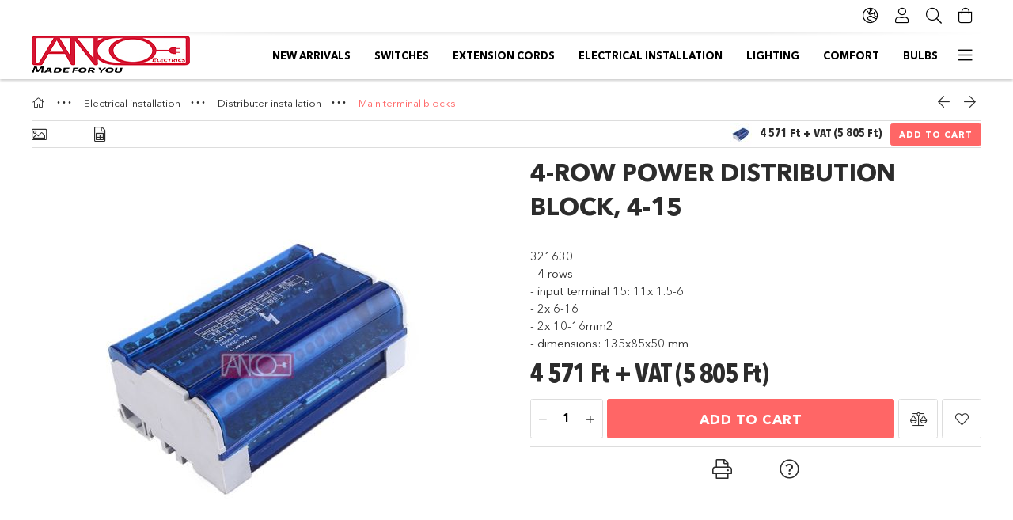

--- FILE ---
content_type: text/html; charset=UTF-8
request_url: https://www.anco.hu/en/spd/321630/4-row-power-distribution-block-4-15
body_size: 20374
content:
<!DOCTYPE html>
<html lang="en">
<head>
    <meta charset="utf-8">
<meta name="description" content="4-row power distribution block, 4-15, 321630 - 4 rows - input terminal 15: 11x 1.5-6 - 2x 6-16 - 2x 10-16mm2 - dimensions: 135x85x50 mm, ANCO">
<meta name="robots" content="index, follow">
<meta http-equiv="X-UA-Compatible" content="IE=Edge">
<meta property="og:site_name" content="ANCO" />
<meta property="og:title" content="4-row power distribution block, 4-15 - ANCO">
<meta property="og:description" content="4-row power distribution block, 4-15, 321630 - 4 rows - input terminal 15: 11x 1.5-6 - 2x 6-16 - 2x 10-16mm2 - dimensions: 135x85x50 mm, ANCO">
<meta property="og:type" content="product">
<meta property="og:url" content="https://www.anco.hu/en/spd/321630/4-row-power-distribution-block-4-15">
<meta property="og:image" content="https://www.anco.hu/img/53886/321630/321630.jpg">
<meta name="mobile-web-app-capable" content="yes">
<meta name="apple-mobile-web-app-capable" content="yes">
<meta name="MobileOptimized" content="320">
<meta name="HandheldFriendly" content="true">

<title>4-row power distribution block, 4-15 - ANCO</title>


<script>
var service_type="shop";
var shop_url_main="https://www.anco.hu";
var actual_lang="en";
var money_len="0";
var money_thousend=" ";
var money_dec=".";
var shop_id=53886;
var unas_design_url="https:"+"/"+"/"+"www.anco.hu"+"/"+"!common_design"+"/"+"base"+"/"+"001805"+"/";
var unas_design_code='001805';
var unas_base_design_code='1800';
var unas_design_ver=4;
var unas_design_subver=5;
var unas_shop_url='https://www.anco.hu/en';
var responsive="yes";
var config_plus=new Array();
config_plus['product_tooltip']=1;
config_plus['cart_redirect']=1;
config_plus['money_type']='Ft';
config_plus['money_type_display']='Ft';
var lang_text=new Array();

var UNAS = UNAS || {};
UNAS.shop={"base_url":'https://www.anco.hu',"domain":'www.anco.hu',"username":'anco.unas.hu',"id":53886,"lang":'en',"currency_type":'Ft',"currency_code":'HUF',"currency_rate":'1',"currency_length":0,"base_currency_length":0,"canonical_url":'https://www.anco.hu/en/spd/321630/4-row-power-distribution-block-4-15'};
UNAS.design={"code":'001805',"page":'product_details'};
UNAS.api_auth="b1e5343a298b4381b767c22891d30c62";
UNAS.customer={"email":'',"id":0,"group_id":0,"without_registration":0};
UNAS.shop["category_id"]="582626";
UNAS.shop["sku"]="321630";
UNAS.shop["product_id"]="228995273";
UNAS.shop["only_private_customer_can_purchase"] = false;
 

UNAS.text = {
    "button_overlay_close": `Close`,
    "popup_window": `Popup window`,
    "list": `list`,
    "updating_in_progress": `Update in progress`,
    "updated": `Updated`,
    "is_opened": `open`,
    "is_closed": `Closed`,
    "deleted": `Deleted`,
    "consent_granted": `consent granted`,
    "consent_rejected": `consent denied`,
    "field_is_incorrect": `Invalid field`,
    "error_title": `Error!`,
    "product_variants": `product variants`,
    "product_added_to_cart": `The product has been added to your cart`,
    "product_added_to_cart_with_qty_problem": `Only [qty_added_to_cart] [qty_unit] of the product was added to the cart`,
    "product_removed_from_cart": `Item removed from cart`,
    "reg_title_name": `Name`,
    "reg_title_company_name": `Company name`,
    "number_of_items_in_cart": `Number of items in cart`,
    "cart_is_empty": `Your cart is empty`,
    "cart_updated": `Cart updated`
};


UNAS.text["delete_from_compare"]= `Remove from comparison`;
UNAS.text["comparison"]= `Compare`;

UNAS.text["delete_from_favourites"]= `Remove from favorites`;
UNAS.text["add_to_favourites"]= `Add to Favorites`;






window.lazySizesConfig=window.lazySizesConfig || {};
window.lazySizesConfig.loadMode=1;
window.lazySizesConfig.loadHidden=false;

window.dataLayer = window.dataLayer || [];
function gtag(){dataLayer.push(arguments)};
gtag('js', new Date());
</script>

<script src="https://www.anco.hu/!common_packages/jquery/jquery-3.2.1.js?mod_time=1682493230"></script>
<script src="https://www.anco.hu/!common_packages/jquery/plugins/migrate/migrate.js?mod_time=1682493230"></script>
<script src="https://www.anco.hu/!common_packages/jquery/plugins/tippy/popper-2.4.4.min.js?mod_time=1682493230"></script>
<script src="https://www.anco.hu/!common_packages/jquery/plugins/tippy/tippy-bundle.umd.min.js?mod_time=1682493230"></script>
<script src="https://www.anco.hu/!common_packages/jquery/plugins/autocomplete/autocomplete.js?mod_time=1751452520"></script>
<script src="https://www.anco.hu/!common_packages/jquery/plugins/tools/overlay/overlay.js?mod_time=1753784913"></script>
<script src="https://www.anco.hu/!common_packages/jquery/plugins/tools/toolbox/toolbox.expose.js?mod_time=1724322379"></script>
<script src="https://www.anco.hu/!common_packages/jquery/plugins/lazysizes/lazysizes.min.js?mod_time=1682493230"></script>
<script src="https://www.anco.hu/!common_packages/jquery/plugins/lazysizes/plugins/bgset/ls.bgset.min.js?mod_time=1752825097"></script>
<script src="https://www.anco.hu/!common_packages/jquery/own/shop_common/exploded/common.js?mod_time=1764831094"></script>
<script src="https://www.anco.hu/!common_packages/jquery/own/shop_common/exploded/common_overlay.js?mod_time=1754986322"></script>
<script src="https://www.anco.hu/!common_packages/jquery/own/shop_common/exploded/common_shop_popup.js?mod_time=1754991412"></script>
<script src="https://www.anco.hu/!common_packages/jquery/own/shop_common/exploded/page_product_details.js?mod_time=1751452520"></script>
<script src="https://www.anco.hu/!common_packages/jquery/own/shop_common/exploded/function_favourites.js?mod_time=1725525511"></script>
<script src="https://www.anco.hu/!common_packages/jquery/own/shop_common/exploded/function_compare.js?mod_time=1751452520"></script>
<script src="https://www.anco.hu/!common_packages/jquery/own/shop_common/exploded/function_product_print.js?mod_time=1725525511"></script>
<script src="https://www.anco.hu/!common_packages/jquery/plugins/hoverintent/hoverintent.js?mod_time=1682493230"></script>
<script src="https://www.anco.hu/!common_packages/jquery/own/shop_tooltip/shop_tooltip.js?mod_time=1753441723"></script>
<script src="https://www.anco.hu/!common_packages/jquery/plugins/responsive_menu/responsive_menu-unas.js?mod_time=1682493230"></script>
<script src="https://www.anco.hu/!common_packages/jquery/plugins/slick/slick.min.js?mod_time=1682493230"></script>
<script src="https://www.anco.hu/!common_design/base/001800/main.js?mod_time=1752056293"></script>
<script src="https://www.anco.hu/!common_packages/jquery/plugins/photoswipe/photoswipe.min.js?mod_time=1682493230"></script>
<script src="https://www.anco.hu/!common_packages/jquery/plugins/photoswipe/photoswipe-ui-default.min.js?mod_time=1682493230"></script>

<link href="https://www.anco.hu/temp/shop_53886_5fa5372d105c62bf254e20604064195a.css?mod_time=1769262705" rel="stylesheet" type="text/css">

<link href="https://www.anco.hu/en/spd/321630/4-row-power-distribution-block-4-15" rel="canonical">
    <link id="favicon-32x32" rel="icon" type="image/png" href="https://www.anco.hu/!common_design/own/image/favicon_32x32.png" sizes="32x32">
    <link id="favicon-192x192" rel="icon" type="image/png" href="https://www.anco.hu/!common_design/own/image/favicon_192x192.png" sizes="192x192">
            <link rel="apple-touch-icon" href="https://www.anco.hu/!common_design/own/image/favicon_32x32.png" sizes="32x32">
        <link rel="apple-touch-icon" href="https://www.anco.hu/!common_design/own/image/favicon_192x192.png" sizes="192x192">
        <script>
        gtag('consent', 'default', {
           'ad_storage': 'granted',
           'ad_user_data': 'granted',
           'ad_personalization': 'granted',
           'analytics_storage': 'granted',
           'functionality_storage': 'granted',
           'personalization_storage': 'granted',
           'security_storage': 'granted'
        });

    
        gtag('consent', 'update', {
           'ad_storage': 'granted',
           'ad_user_data': 'granted',
           'ad_personalization': 'granted',
           'analytics_storage': 'granted',
           'functionality_storage': 'granted',
           'personalization_storage': 'granted',
           'security_storage': 'granted'
        });

        </script>
    
    <meta content="width=device-width, initial-scale=1.0" name="viewport">
	<link rel="preload" href="https://www.anco.hu/!common_design/own/fonts/1800/customicons/custom-icons.woff2" as="font" type="font/woff2" crossorigin>
	<link rel="preload" href="https://www.anco.hu/!common_design/own/fonts/1800/customicons/custom-icons.woff" as="font" type="font/woff" crossorigin>
	<link rel="preload" href="https://www.anco.hu/!common_design/own/fonts/avenirnext/AvenirNextCyr-Bold.woff2" as="font" type="font/woff2" crossorigin>
	<link rel="preload" href="https://www.anco.hu/!common_design/own/fonts/avenirnext/AvenirNextCyr-Regular.woff2" as="font" type="font/woff2" crossorigin>
	<link rel="preload" href="https://www.anco.hu/!common_design/own/fonts/avenirnext/AvenirNextLTPro-BoldCn.woff2" as="font" type="font/woff2" crossorigin>
	<link rel="preload" href="https://www.anco.hu/!common_design/own/fonts/avenirnext/AvenirNextLTPro-Cn.woff2" as="font" type="font/woff2" crossorigin>

    
    

    
    
    



    
    
    
    
    
    
    
    
    
    
    
    




    
</head>

<body class='design_ver4 design_subver1 design_subver2 design_subver3 design_subver4 design_subver5' id="ud_shop_artdet">
<div id="image_to_cart" style="display:none; position:absolute; z-index:100000;"></div>
<div class="overlay_common overlay_warning" id="overlay_cart_add"></div>
<script>$(document).ready(function(){ overlay_init("cart_add",{"onBeforeLoad":false}); });</script>
<div id="overlay_login_outer"></div>	
	<script>
	$(document).ready(function(){
	    var login_redir_init="";

		$("#overlay_login_outer").overlay({
			onBeforeLoad: function() {
                var login_redir_temp=login_redir_init;
                if (login_redir_act!="") {
                    login_redir_temp=login_redir_act;
                    login_redir_act="";
                }

									$.ajax({
						type: "GET",
						async: true,
						url: "https://www.anco.hu/shop_ajax/ajax_popup_login.php",
						data: {
							shop_id:"53886",
							lang_master:"en",
                            login_redir:login_redir_temp,
							explicit:"ok",
							get_ajax:"1"
						},
						success: function(data){
							$("#overlay_login_outer").html(data);
							if (unas_design_ver >= 5) $("#overlay_login_outer").modal('show');
							$('#overlay_login1 input[name=shop_pass_login]').keypress(function(e) {
								var code = e.keyCode ? e.keyCode : e.which;
								if(code.toString() == 13) {		
									document.form_login_overlay.submit();		
								}	
							});	
						}
					});
								},
			top: 50,
			mask: {
	color: "#000000",
	loadSpeed: 200,
	maskId: "exposeMaskOverlay",
	opacity: 0.7
},
			closeOnClick: (config_plus['overlay_close_on_click_forced'] === 1),
			onClose: function(event, overlayIndex) {
				$("#login_redir").val("");
			},
			load: false
		});
		
			});
	function overlay_login() {
		$(document).ready(function(){
			$("#overlay_login_outer").overlay().load();
		});
	}
	function overlay_login_remind() {
        if (unas_design_ver >= 5) {
            $("#overlay_remind").overlay().load();
        } else {
            $(document).ready(function () {
                $("#overlay_login_outer").overlay().close();
                setTimeout('$("#overlay_remind").overlay().load();', 250);
            });
        }
	}

    var login_redir_act="";
    function overlay_login_redir(redir) {
        login_redir_act=redir;
        $("#overlay_login_outer").overlay().load();
    }
	</script>  
	<div class="overlay_common overlay_info" id="overlay_remind"></div>
<script>$(document).ready(function(){ overlay_init("remind",[]); });</script>

	<script>
    	function overlay_login_error_remind() {
		$(document).ready(function(){
			load_login=0;
			$("#overlay_error").overlay().close();
			setTimeout('$("#overlay_remind").overlay().load();', 250);	
		});
	}
	</script>  
	<div class="overlay_common overlay_info" id="overlay_newsletter"></div>
<script>$(document).ready(function(){ overlay_init("newsletter",[]); });</script>

<script>
function overlay_newsletter() {
    $(document).ready(function(){
        $("#overlay_newsletter").overlay().load();
    });
}
</script>
<div class="overlay_common overlay_error" id="overlay_script"></div>
<script>$(document).ready(function(){ overlay_init("script",[]); });</script>
    <script>
    $(document).ready(function() {
        $.ajax({
            type: "GET",
            url: "https://www.anco.hu/shop_ajax/ajax_stat.php",
            data: {master_shop_id:"53886",get_ajax:"1"}
        });
    });
    </script>
    

<div id="container" class="page_shop_artdet_321630 w-100 overflow-hidden layout--product-details">

    <header class="header bg-white js-header">
        <div class="container">
            <div class="header__inner d-flex d-lg-block align-items-center flex-wrap">
                <div class="header-top-mobile d-lg-none w-100 position-relative">
                    



                </div>
                <div class="header-top order-2 order-lg-0 ml-auto ml-lg-0 py-2 py-lg-0">
                    <div class="header-top__inner d-flex align-items-center position-relative">
                        <div class="header-top__left-side order-1 d-none d-lg-block">
                            



                        </div>
                        <div class="header-top__right-side d-flex order-2 position-relative ml-auto">
                            <div class="cat-box--mobile js-dropdown-container">
                                <button class="cat-box__btn cat-box__btn--mobile js-dropdown--btn dropdown--btn d-lg-none" aria-label="Categories">
                                    <span class="cat-box__btn-icon icon--hamburger"></span>
                                </button>
                                <div class="dropdown--content dropdown--content-r js-dropdown--content p-0">
                                    <div class="cat-box--mobile d-block h-100">
                                        <div id="responsive_cat_menu"><div id="responsive_cat_menu_content"><script>var responsive_menu='$(\'#responsive_cat_menu ul\').responsive_menu({ajax_type: "GET",ajax_param_str: "cat_key|aktcat",ajax_url: "https://www.anco.hu/shop_ajax/ajax_box_cat.php",ajax_data: "master_shop_id=53886&lang_master=en&get_ajax=1&type=responsive_call&box_var_name=shop_cat&box_var_already=no&box_var_responsive=yes&box_var_section=content&box_var_highlight=yes&box_var_type=normal&box_var_multilevel_id=responsive_cat_menu",menu_id: "responsive_cat_menu"});'; </script><div class="responsive_menu"><div class="responsive_menu_nav"><div class="responsive_menu_navtop"><div class="responsive_menu_back "></div><div class="responsive_menu_title ">&nbsp;</div><div class="responsive_menu_close "></div></div><div class="responsive_menu_navbottom"></div></div><div class="responsive_menu_content"><ul style="display:none;"><li><a href="https://www.anco.hu/en/shop_artspec.php?artspec=2" class="text_small">New arrivals</a></li><li><div class="next_level_arrow"></div><span class="ajax_param">105906|582626</span><a href="https://www.anco.hu/en/sct/105906/Switches" class="text_small has_child resp_clickable" onclick="return false;">Switches</a></li><li><div class="next_level_arrow"></div><span class="ajax_param">117174|582626</span><a href="https://www.anco.hu/en/sct/117174/Extension-cords" class="text_small has_child resp_clickable" onclick="return false;">Extension cords</a></li><li class="active_menu"><div class="next_level_arrow"></div><span class="ajax_param">419041|582626</span><a href="https://www.anco.hu/en/sct/419041/Electrical-installation" class="text_small has_child resp_clickable" onclick="return false;">Electrical installation</a></li><li><div class="next_level_arrow"></div><span class="ajax_param">194549|582626</span><a href="https://www.anco.hu/en/sct/194549/Lighting" class="text_small has_child resp_clickable" onclick="return false;">Lighting</a></li><li><div class="next_level_arrow"></div><span class="ajax_param">555237|582626</span><a href="https://www.anco.hu/en/sct/555237/Comfort" class="text_small has_child resp_clickable" onclick="return false;">Comfort</a></li><li><div class="next_level_arrow"></div><span class="ajax_param">811225|582626</span><a href="https://www.anco.hu/en/sct/811225/Bulbs" class="text_small has_child resp_clickable" onclick="return false;">Bulbs</a></li><li><div class="next_level_arrow"></div><span class="ajax_param">621616|582626</span><a href="https://www.anco.hu/en/sct/621616/Paints" class="text_small has_child resp_clickable" onclick="return false;">Paints</a></li></ul></div></div></div></div>
                                    </div>
                                </div>
                            </div>
                            <div class="lang-and-cur-col js-lang-and-cur js-dropdown-container">
                                <button class="lang-and-cur__btn js-dropdown--btn dropdown--btn" aria-label="Change language Change currency">
                                    <span class="lang-and-cur__btn-icon icon--globe"></span>
                                </button>
                                <div class="lang-and-cur__dropdown dropdown--content dropdown--content-r js-dropdown--content">
                                    <div class="lang-and-cur__btn-close d-lg-none dropdown--btn-close js-dropdown--btn-close"></div>
                                    <div class="lang">
                                        <div class="lang__content"><div class="lang__content-inner box_content" id="box_lang_content">
    <div class="lang__flag-list fs-0">
                <a id="box_lang_hu" href="#" data-uri="/spd/321630/4-row-power-distribution-block-4-15" onclick="location.href='https://www.anco.hu'+$(this).data('uri')" data-lang-code="hu" aria-label="Magyar" title="Magyar" rel="nofollow">
            <img width="30" height="22" src="https://www.anco.hu/!common_design/own/image/icon/flag/30x22/hu.gif" alt="Magyar" title="Magyar" class="box_lang_flag">
        </a>
                <a id="box_lang_en" href="#" data-uri="/en/spd/321630/4-row-power-distribution-block-4-15" onclick="location.href='https://www.anco.hu'+$(this).data('uri')" data-lang-code="en" class="is-selected" aria-current="true" aria-label="English" title="English" rel="nofollow">
            <img width="30" height="22" src="https://www.anco.hu/!common_design/own/image/icon/flag/30x22/en.gif" alt="English" title="English" class="box_lang_flag_select">
        </a>
            </div>
</div>
</div>
                                    </div>
                                    <div class="line-separator mt-2 d-none"></div>
                                    <div class="currency">
                                        <div class="currency__content"></div>
                                    </div>
                                </div>
                            </div>
                                <div class="profile-col js-dropdown-container">
        <button class="profile__btn js-profile-btn js-dropdown--btn dropdown--btn" id="profile__btn" data-orders="https://www.anco.hu/en/shop_order_track.php" aria-label="Profile">
            <span class="profile__btn-icon icon--head"></span>
        </button>
                    <div class="profile__dropdown dropdown--content dropdown--content-r js-dropdown--content d-xl-block">
                <div class="profile__btn-close icon--close btn btn--square btn-link d-lg-none dropdown--btn-close js-dropdown--btn-close"></div>
                <div class="login-box__loggedout-container">
                    <form name="form_login" action="https://www.anco.hu/en/shop_logincheck.php" method="post"><input name="file_back" type="hidden" value="/en/spd/321630/4-row-power-distribution-block-4-15"><input type="hidden" name="login_redir" value="" id="login_redir">
                        <div class="login-box__form-inner">
                            <div class="login-box__input-field form-label-group">
                                <input name="shop_user_login" id="shop_user_login" aria-label="Email" placeholder='Email' type="email" autocomplete="email"                                       maxlength="100" class="form-control mb-1" spellcheck="false" autocapitalize="off" required
                                >
                                <label for="shop_user_login">Email</label>
                            </div>
                            <div class="login-box__input-field form-label-group">
                                <input name="shop_pass_login" id="shop_pass_login" aria-label="Password" placeholder="Password"
                                       type="password" maxlength="100" class="form-control mb-1"
                                       spellcheck="false" autocomplete="current-password" autocapitalize="off" required
                                >
                                <label for="shop_pass_login">Password</label>
                            </div>
                            <button class="btn btn-primary btn-block">Sign in</button>
                        </div>
                        <div class="btn-wrap">
                            <button type="button" class="login-box__remind-btn btn btn-link px-0 py-1 text-primary" onclick="overlay_login_remind()">I forgot my password</button>
                        </div>
                    </form>

                    <div class="line-separator"></div>

                    <div class="login-box__other-buttons">
                        <div class="btn-wrap">
                            <a class="login-box__reg-btn btn btn-link py-2 pl-4" href="https://www.anco.hu/en/shop_reg.php?no_reg=0">Sign Up</a>
                        </div>
                                                                    </div>
                </div>
            </div>
            </div>

                            <div class="search-col js-dropdown-container browser-is-chrome">
    <button class="search__btn js-search-btn js-dropdown--btn dropdown--btn" id="search__btn" aria-label="Search">
        <span class="search__btn-icon icon--search"></span>
    </button>
    <div class="search__dropdown dropdown--content js-dropdown--content dropdown--content-r d-xl-block">
        <div class="search__btn-close icon--close btn btn--square btn-link d-lg-none dropdown--btn-close js-dropdown--btn-close"></div>
        <div id="box_search_content" class="position-relative">
            <form name="form_include_search" id="form_include_search" action="https://www.anco.hu/en/shop_search.php" method="get">
            <div class="input-group form-label-group mb-0">
                <input data-stay-visible-breakpoint="992" name="search" id="box_search_input" value="" pattern=".{3,100}"
                       placeholder="Search" title="Please enter a longer search term." type="text" maxlength="100" class="ac_input form-control js-search-input"
                       autocomplete="off" required                >
                <label for="box_search_input">Search</label>
                <div class="search-box__search-btn-outer input-group-append" title="Search">
                    <button class='search-btn btn btn-primary rounded border-primary text-center icon--search' aria-label="Search"></button>
                </div>
                <div class="search__loading">
                    <div class="loading-spinner--small"></div>
                </div>
            </div>
            <div class="search-box__mask"></div>
            </form>
            <div class="ac_results"></div>
        </div>
    </div>
</div>

                                                        <div class="cart-box-col flex-y-center">
                                <div class='cart-box flex-y-center js-dropdown-container'>
                                    <button class="cart-box__btn js-dropdown--btn dropdown--btn" aria-label="View cart">
                                        <span class="cart-box__btn-icon icon--cart">
                                                         <div id='box_cart_content' class='cart-box'>                    </div>    
                                        </span>
                                    </button>

                                    <div class="dropdown--content dropdown--content-r js-dropdown--content cart-box__dropdown js-cart-box__dropdown bg-white drop-shadow p-lg-4">
                                        <div class="cart-box__btn-close d-lg-none dropdown--btn-close js-dropdown--btn-close"></div>
                                        <div id="box_cart_content2" class="h-100">
                                            <div class="loading-spinner-wrapper text-center">
                                                <div class="loading-spinner--small" style="width:30px;height:30px;vertical-align:middle;"></div>
                                            </div>
                                            <script>
                                                $(document).ready(function(){
                                                    $('.cart-box__btn').click(function(){
                                                        let $this_btn = $(this);
                                                        const $box_cart_2 = $("#box_cart_content2");

                                                        if (!$this_btn.hasClass('ajax-loading') && !$this_btn.hasClass('is-loaded')) {
                                                            $.ajax({
                                                                type: "GET",
                                                                async: true,
                                                                url: "https://www.anco.hu/shop_ajax/ajax_box_cart.php?get_ajax=1&lang_master=en&cart_num=2",
                                                                beforeSend:function(){
                                                                    $this_btn.addClass('ajax-loading');
                                                                    $box_cart_2.addClass('ajax-loading');
                                                                },
                                                                success: function (data) {
                                                                    $box_cart_2.html(data).removeClass('ajax-loading').addClass("is-loaded");
                                                                    $this_btn.removeClass('ajax-loading').addClass("is-loaded is-active");
                                                                }
                                                            });
                                                        }
                                                    });
                                                });
                                            </script>
                                            
                                        </div>
                                        <div class="loading-spinner"></div>
                                    </div>
                                </div>
                            </div>
                                                    </div>
                    </div>
                </div>
                <div class="header-bottom py-2 position-relative">
                    <div class="d-flex no-gutters align-items-center position-relative">
                        <div class="col-auto header-bottom__left-side">
                            



<div id="header_logo_img" class="js-element logo" data-element-name="header_logo">
                        <a href="https://www.anco.hu/en/">            <picture>
                                <source width="200" height="50" media="(max-width: 575.98px)"
                         srcset="https://www.anco.hu/!common_design/custom/anco.unas.hu/element/layout_hu_header_logo-200x50_1_default.jpg?time=1668053997 1x"
                >
                                                <source width="200" height="50" media="(max-width: 767.98px)"
                         srcset="https://www.anco.hu/!common_design/custom/anco.unas.hu/element/layout_hu_header_logo-200x50_1_default.jpg?time=1668053997 1x"
                >
                                                <source width="200" height="50" media="(max-width: 991.98px)"
                        srcset="https://www.anco.hu/!common_design/custom/anco.unas.hu/element/layout_hu_header_logo-200x50_1_default.jpg?time=1668053997 1x"
                >
                                <source media="(min-width: 992px)"
                        srcset="https://www.anco.hu/!common_design/custom/anco.unas.hu/element/layout_hu_header_logo-200x50_1_default.jpg?time=1668053997 1x">
                <img width="200" height="50" class="element__img" src="https://www.anco.hu/!common_design/custom/anco.unas.hu/element/layout_hu_header_logo-200x50_1_default.jpg?time=1668053997"
                     srcset="https://www.anco.hu/!common_design/custom/anco.unas.hu/element/layout_hu_header_logo-200x50_1_default.jpg?time=1668053997 1x"
                     alt="ANCO"
                >
            </picture>
            </a>            </div>

                        </div>
                        <div class="col header-bottom__right-side">
                            <div class="header-menus--desktop d-flex align-items-center no-gutters">
                                <div class="col position-static">
                                    <ul class='header-menus d-flex justify-content-end'>
                                            <li class='cat-menu is-spec-item js-cat-menu-new' data-level="0" data-id="new">
		<a class='cat-menu__name' href='https://www.anco.hu/en/shop_artspec.php?artspec=2' >
			New arrivals
		</a>
            </li>
    <li class='cat-menu has-child js-cat-menu-105906' data-level="0" data-id="105906">
		<a class='cat-menu__name' href='https://www.anco.hu/en/sct/105906/Switches' >
			Switches
		</a>
                    <div class="cat-menu__dropdown ">
				<ul class="cat-menus-level-1 row gutters-5">
					



    <li class="cat-menu mb-5 js-cat-menu-656680" data-level="1" data-id="656680">
                <a href="https://www.anco.hu/en/sct/656680/Indoor-flush-mounted" title="Indoor flush mounted" >
            <div class="cat-menu__img-wrapper mb-2">
                <div class="cat-menu__img-wrapper-inner position-relative">
                    <img class="cat-menu__img lazyload product-img" src="https://www.anco.hu/en/main_pic/space.gif"
                         data-src="https://www.anco.hu/img/53886/catpic_656680/185x132/656680.jpg?time=1723292666" data-srcset="https://www.anco.hu/img/53886/catpic_656680/370x264/656680.jpg?time=1723292666 2x" alt="Indoor flush mounted" title="Indoor flush mounted">
                    <div class="loading-spinner"></div>
                </div>
            </div>
        </a>
        <a class="cat-menu__name line-clamp--2-12" href="https://www.anco.hu/en/sct/656680/Indoor-flush-mounted" >
            Indoor flush mounted
        </a>
        


    <div class="cat-menu mt-3 font-s">
                    <a class="cat-menu__name js-cat-menu-168541" href="https://www.anco.hu/en/spl/168541/Evian" data-level="2" data-id="168541" >Evian</a>
                    <a class="cat-menu__name js-cat-menu-556978" href="https://www.anco.hu/en/spl/556978/Olympic" data-level="2" data-id="556978" >Olympic</a>
                    <a class="cat-menu__name js-cat-menu-784740" href="https://www.anco.hu/en/spl/784740/Karea" data-level="2" data-id="784740" >Karea</a>
                    </div>
    </li>
    <li class="cat-menu mb-5 js-cat-menu-415538" data-level="1" data-id="415538">
                <a href="https://www.anco.hu/en/spl/415538/Indoor-wall-mounted" title="Indoor wall mounted" >
            <div class="cat-menu__img-wrapper mb-2">
                <div class="cat-menu__img-wrapper-inner position-relative">
                    <img class="cat-menu__img lazyload product-img" src="https://www.anco.hu/en/main_pic/space.gif"
                         data-src="https://www.anco.hu/img/53886/catpic_415538/185x132/415538.jpg?time=1671432145" data-srcset="https://www.anco.hu/img/53886/catpic_415538/370x264/415538.jpg?time=1671432145 2x" alt="Indoor wall mounted" title="Indoor wall mounted">
                    <div class="loading-spinner"></div>
                </div>
            </div>
        </a>
        <a class="cat-menu__name line-clamp--2-12" href="https://www.anco.hu/en/spl/415538/Indoor-wall-mounted" >
            Indoor wall mounted
        </a>
            </li>
    <li class="cat-menu mb-5 js-cat-menu-897960" data-level="1" data-id="897960">
                <a href="https://www.anco.hu/en/spl/897960/Outdoor-flush-mounted" title="Outdoor flush mounted" >
            <div class="cat-menu__img-wrapper mb-2">
                <div class="cat-menu__img-wrapper-inner position-relative">
                    <img class="cat-menu__img lazyload product-img" src="https://www.anco.hu/en/main_pic/space.gif"
                         data-src="https://www.anco.hu/img/53886/catpic_897960/185x132/897960.jpg?time=1461418567" data-srcset="https://www.anco.hu/img/53886/catpic_897960/370x264/897960.jpg?time=1461418567 2x" alt="Outdoor flush mounted" title="Outdoor flush mounted">
                    <div class="loading-spinner"></div>
                </div>
            </div>
        </a>
        <a class="cat-menu__name line-clamp--2-12" href="https://www.anco.hu/en/spl/897960/Outdoor-flush-mounted" >
            Outdoor flush mounted
        </a>
            </li>
    <li class="cat-menu mb-5 js-cat-menu-142181" data-level="1" data-id="142181">
                <a href="https://www.anco.hu/en/sct/142181/Outdoor-wall-mounted" title="Outdoor wall mounted" >
            <div class="cat-menu__img-wrapper mb-2">
                <div class="cat-menu__img-wrapper-inner position-relative">
                    <img class="cat-menu__img lazyload product-img" src="https://www.anco.hu/en/main_pic/space.gif"
                         data-src="https://www.anco.hu/img/53886/catpic_142181/185x132/142181.jpg?time=1715449096" data-srcset="https://www.anco.hu/img/53886/catpic_142181/370x264/142181.jpg?time=1715449096 2x" alt="Outdoor wall mounted" title="Outdoor wall mounted">
                    <div class="loading-spinner"></div>
                </div>
            </div>
        </a>
        <a class="cat-menu__name line-clamp--2-12" href="https://www.anco.hu/en/sct/142181/Outdoor-wall-mounted" >
            Outdoor wall mounted
        </a>
        


    <div class="cat-menu mt-3 font-s">
                    <a class="cat-menu__name js-cat-menu-437287" href="https://www.anco.hu/en/spl/437287/Junior-IP44" data-level="2" data-id="437287" >Junior IP44</a>
                    <a class="cat-menu__name js-cat-menu-103722" href="https://www.anco.hu/en/spl/103722/Hydra" data-level="2" data-id="103722" >Hydra+</a>
                    <a class="cat-menu__name js-cat-menu-677349" href="https://www.anco.hu/en/spl/677349/IP55-anthracite" data-level="2" data-id="677349" >IP55 anthracite</a>
                    <a class="cat-menu__name js-cat-menu-280491" href="https://www.anco.hu/en/spl/280491/Athens-IP54" data-level="2" data-id="280491" >Athens IP54</a>
                    </div>
    </li>
    <li class="cat-menu mb-5 js-cat-menu-732800" data-level="1" data-id="732800">
                <a href="https://www.anco.hu/en/spl/732800/Accessories" title="Accessories" >
            <div class="cat-menu__img-wrapper mb-2">
                <div class="cat-menu__img-wrapper-inner position-relative">
                    <img class="cat-menu__img lazyload product-img" src="https://www.anco.hu/en/main_pic/space.gif"
                         data-src="https://www.anco.hu/img/53886/catpic_732800/185x132/732800.jpg?time=1690204368" data-srcset="https://www.anco.hu/img/53886/catpic_732800/370x264/732800.jpg?time=1690204368 2x" alt="Accessories" title="Accessories">
                    <div class="loading-spinner"></div>
                </div>
            </div>
        </a>
        <a class="cat-menu__name line-clamp--2-12" href="https://www.anco.hu/en/spl/732800/Accessories" >
            Accessories
        </a>
            </li>
    <li class="cat-menu mb-5 js-cat-menu-509704" data-level="1" data-id="509704">
                <a href="https://www.anco.hu/en/spl/509704/Sales" title="Sales" >
            <div class="cat-menu__img-wrapper mb-2">
                <div class="cat-menu__img-wrapper-inner position-relative">
                    <img class="cat-menu__img lazyload product-img" src="https://www.anco.hu/en/main_pic/space.gif"
                         data-src="https://www.anco.hu/img/53886/catpic_509704/185x132/509704.jpg?time=1751356161" data-srcset="https://www.anco.hu/img/53886/catpic_509704/370x264/509704.jpg?time=1751356161 2x" alt="Sales" title="Sales">
                    <div class="loading-spinner"></div>
                </div>
            </div>
        </a>
        <a class="cat-menu__name line-clamp--2-12" href="https://www.anco.hu/en/spl/509704/Sales" >
            Sales
        </a>
            </li>

				</ul>
				            </div>
            </li>
    <li class='cat-menu has-child js-cat-menu-117174' data-level="0" data-id="117174">
		<a class='cat-menu__name' href='https://www.anco.hu/en/sct/117174/Extension-cords' >
			Extension cords
		</a>
                    <div class="cat-menu__dropdown ">
				<ul class="cat-menus-level-1 row gutters-5">
					



    <li class="cat-menu mb-5 js-cat-menu-369091" data-level="1" data-id="369091">
                <a href="https://www.anco.hu/en/sct/369091/Table-sockets" title="Table sockets" >
            <div class="cat-menu__img-wrapper mb-2">
                <div class="cat-menu__img-wrapper-inner position-relative">
                    <img class="cat-menu__img lazyload product-img" src="https://www.anco.hu/en/main_pic/space.gif"
                         data-src="https://www.anco.hu/img/53886/catpic_369091/185x132/369091.jpg?time=1682743344" data-srcset="https://www.anco.hu/img/53886/catpic_369091/370x264/369091.jpg?time=1682743344 2x" alt="Table sockets" title="Table sockets">
                    <div class="loading-spinner"></div>
                </div>
            </div>
        </a>
        <a class="cat-menu__name line-clamp--2-12" href="https://www.anco.hu/en/sct/369091/Table-sockets" >
            Table sockets
        </a>
        


    <div class="cat-menu mt-3 font-s">
                    <a class="cat-menu__name js-cat-menu-985134" href="https://www.anco.hu/en/spl/985134/Classic" data-level="2" data-id="985134" >Classic</a>
                    <a class="cat-menu__name js-cat-menu-836298" href="https://www.anco.hu/en/spl/836298/Cordless" data-level="2" data-id="836298" >Cordless</a>
                    <a class="cat-menu__name js-cat-menu-919102" href="https://www.anco.hu/en/spl/919102/Others" data-level="2" data-id="919102" >Others</a>
                    </div>
    </li>
    <li class="cat-menu mb-5 js-cat-menu-687682" data-level="1" data-id="687682">
                <a href="https://www.anco.hu/en/sct/687682/Extension-cords" title="Extension cords" >
            <div class="cat-menu__img-wrapper mb-2">
                <div class="cat-menu__img-wrapper-inner position-relative">
                    <img class="cat-menu__img lazyload product-img" src="https://www.anco.hu/en/main_pic/space.gif"
                         data-src="https://www.anco.hu/img/53886/catpic_687682/185x132/687682.jpg?time=1682251147" data-srcset="https://www.anco.hu/img/53886/catpic_687682/370x264/687682.jpg?time=1682251147 2x" alt="Extension cords" title="Extension cords">
                    <div class="loading-spinner"></div>
                </div>
            </div>
        </a>
        <a class="cat-menu__name line-clamp--2-12" href="https://www.anco.hu/en/sct/687682/Extension-cords" >
            Extension cords
        </a>
        


    <div class="cat-menu mt-3 font-s">
                    <a class="cat-menu__name js-cat-menu-384981" href="https://www.anco.hu/en/spl/384981/Indoor-extension-cords" data-level="2" data-id="384981" >Indoor extension cords</a>
                    <a class="cat-menu__name js-cat-menu-921951" href="https://www.anco.hu/en/spl/921951/Outdoor-extension-cords" data-level="2" data-id="921951" >Outdoor extension cords</a>
                    </div>
    </li>
    <li class="cat-menu mb-5 js-cat-menu-635074" data-level="1" data-id="635074">
                <a href="https://www.anco.hu/en/spl/635074/Connection-cables" title="Connection cables" >
            <div class="cat-menu__img-wrapper mb-2">
                <div class="cat-menu__img-wrapper-inner position-relative">
                    <img class="cat-menu__img lazyload product-img" src="https://www.anco.hu/en/main_pic/space.gif"
                         data-src="https://www.anco.hu/img/53886/catpic_635074/185x132/635074.jpg?time=1682742940" data-srcset="https://www.anco.hu/img/53886/catpic_635074/370x264/635074.jpg?time=1682742940 2x" alt="Connection cables" title="Connection cables">
                    <div class="loading-spinner"></div>
                </div>
            </div>
        </a>
        <a class="cat-menu__name line-clamp--2-12" href="https://www.anco.hu/en/spl/635074/Connection-cables" >
            Connection cables
        </a>
            </li>

				</ul>
				            </div>
            </li>
    <li class='cat-menu has-child js-cat-menu-419041' data-level="0" data-id="419041">
		<a class='cat-menu__name' href='https://www.anco.hu/en/sct/419041/Electrical-installation' >
			Electrical installation
		</a>
                    <div class="cat-menu__dropdown ">
				<ul class="cat-menus-level-1 row gutters-5">
					



    <li class="cat-menu mb-5 js-cat-menu-542205" data-level="1" data-id="542205">
                <a href="https://www.anco.hu/en/sct/542205/Distributer-installation" title="Distributer installation" >
            <div class="cat-menu__img-wrapper mb-2">
                <div class="cat-menu__img-wrapper-inner position-relative">
                    <img class="cat-menu__img lazyload product-img" src="https://www.anco.hu/en/main_pic/space.gif"
                         data-src="https://www.anco.hu/img/53886/catpic_542205/185x132/542205.jpg?time=1682154881" data-srcset="https://www.anco.hu/img/53886/catpic_542205/370x264/542205.jpg?time=1682154881 2x" alt="Distributer installation" title="Distributer installation">
                    <div class="loading-spinner"></div>
                </div>
            </div>
        </a>
        <a class="cat-menu__name line-clamp--2-12" href="https://www.anco.hu/en/sct/542205/Distributer-installation" >
            Distributer installation
        </a>
        


    <div class="cat-menu mt-3 font-s">
                    <a class="cat-menu__name js-cat-menu-867898" href="https://www.anco.hu/en/spl/867898/Energy-meters" data-level="2" data-id="867898" >Energy meters</a>
                    <a class="cat-menu__name js-cat-menu-376834" href="https://www.anco.hu/en/spl/376834/Distribution-boxes" data-level="2" data-id="376834" >Distribution boxes</a>
                    <a class="cat-menu__name js-cat-menu-981321" href="https://www.anco.hu/en/spl/981321/MCB-and-RCD" data-level="2" data-id="981321" >MCB and RCD</a>
                    <a class="cat-menu__name js-cat-menu-582626" href="https://www.anco.hu/en/spl/582626/Main-terminal-blocks" data-level="2" data-id="582626" >Main terminal blocks</a>
                    <a class="cat-menu__name js-cat-menu-995228" href="https://www.anco.hu/en/spl/995228/Mounting-rails-and-accessories" data-level="2" data-id="995228" >Mounting rails and accessories</a>
                    </div>
    </li>
    <li class="cat-menu mb-5 js-cat-menu-674169" data-level="1" data-id="674169">
                <a href="https://www.anco.hu/en/spl/674169/Plugs-and-sockets" title="Plugs and sockets" >
            <div class="cat-menu__img-wrapper mb-2">
                <div class="cat-menu__img-wrapper-inner position-relative">
                    <img class="cat-menu__img lazyload product-img" src="https://www.anco.hu/en/main_pic/space.gif"
                         data-src="https://www.anco.hu/img/53886/catpic_674169/185x132/674169.jpg?time=1749214704" data-srcset="https://www.anco.hu/img/53886/catpic_674169/370x264/674169.jpg?time=1749214704 2x" alt="Plugs and sockets" title="Plugs and sockets">
                    <div class="loading-spinner"></div>
                </div>
            </div>
        </a>
        <a class="cat-menu__name line-clamp--2-12" href="https://www.anco.hu/en/spl/674169/Plugs-and-sockets" >
            Plugs and sockets
        </a>
            </li>
    <li class="cat-menu mb-5 js-cat-menu-728263" data-level="1" data-id="728263">
                <a href="https://www.anco.hu/en/spl/728263/Adaptors" title="Adaptors" >
            <div class="cat-menu__img-wrapper mb-2">
                <div class="cat-menu__img-wrapper-inner position-relative">
                    <img class="cat-menu__img lazyload product-img" src="https://www.anco.hu/en/main_pic/space.gif"
                         data-src="https://www.anco.hu/img/53886/catpic_728263/185x132/728263.jpg?time=1682153272" data-srcset="https://www.anco.hu/img/53886/catpic_728263/370x264/728263.jpg?time=1682153272 2x" alt="Adaptors" title="Adaptors">
                    <div class="loading-spinner"></div>
                </div>
            </div>
        </a>
        <a class="cat-menu__name line-clamp--2-12" href="https://www.anco.hu/en/spl/728263/Adaptors" >
            Adaptors
        </a>
            </li>
    <li class="cat-menu mb-5 js-cat-menu-700029" data-level="1" data-id="700029">
                <a href="https://www.anco.hu/en/spl/700029/Lighting-accessories" title="Lighting accessories" >
            <div class="cat-menu__img-wrapper mb-2">
                <div class="cat-menu__img-wrapper-inner position-relative">
                    <img class="cat-menu__img lazyload product-img" src="https://www.anco.hu/en/main_pic/space.gif"
                         data-src="https://www.anco.hu/img/53886/catpic_700029/185x132/700029.jpg?time=1682159280" data-srcset="https://www.anco.hu/img/53886/catpic_700029/370x264/700029.jpg?time=1682159280 2x" alt="Lighting accessories" title="Lighting accessories">
                    <div class="loading-spinner"></div>
                </div>
            </div>
        </a>
        <a class="cat-menu__name line-clamp--2-12" href="https://www.anco.hu/en/spl/700029/Lighting-accessories" >
            Lighting accessories
        </a>
            </li>
    <li class="cat-menu mb-5 js-cat-menu-359827" data-level="1" data-id="359827">
                <a href="https://www.anco.hu/en/spl/359827/Cable-ties-and-cable-clips" title="Cable ties and cable clips" >
            <div class="cat-menu__img-wrapper mb-2">
                <div class="cat-menu__img-wrapper-inner position-relative">
                    <img class="cat-menu__img lazyload product-img" src="https://www.anco.hu/en/main_pic/space.gif"
                         data-src="https://www.anco.hu/img/53886/catpic_359827/185x132/359827.jpg?time=1681895852" data-srcset="https://www.anco.hu/img/53886/catpic_359827/370x264/359827.jpg?time=1681895852 2x" alt="Cable ties and cable clips" title="Cable ties and cable clips">
                    <div class="loading-spinner"></div>
                </div>
            </div>
        </a>
        <a class="cat-menu__name line-clamp--2-12" href="https://www.anco.hu/en/spl/359827/Cable-ties-and-cable-clips" >
            Cable ties and cable clips
        </a>
            </li>
    <li class="cat-menu mb-5 js-cat-menu-685918" data-level="1" data-id="685918">
                <a href="https://www.anco.hu/en/spl/685918/Heatshrinks-and-accessories" title="Heatshrinks and accessories" >
            <div class="cat-menu__img-wrapper mb-2">
                <div class="cat-menu__img-wrapper-inner position-relative">
                    <img class="cat-menu__img lazyload product-img" src="https://www.anco.hu/en/main_pic/space.gif"
                         data-src="https://www.anco.hu/img/53886/catpic_685918/185x132/685918.jpg?time=1724417483" data-srcset="https://www.anco.hu/img/53886/catpic_685918/370x264/685918.jpg?time=1724417483 2x" alt="Heatshrinks and accessories" title="Heatshrinks and accessories">
                    <div class="loading-spinner"></div>
                </div>
            </div>
        </a>
        <a class="cat-menu__name line-clamp--2-12" href="https://www.anco.hu/en/spl/685918/Heatshrinks-and-accessories" >
            Heatshrinks and accessories
        </a>
            </li>
    <li class="cat-menu mb-5 js-cat-menu-235751" data-level="1" data-id="235751">
                <a href="https://www.anco.hu/en/spl/235751/Tools" title="Tools" >
            <div class="cat-menu__img-wrapper mb-2">
                <div class="cat-menu__img-wrapper-inner position-relative">
                    <img class="cat-menu__img lazyload product-img" src="https://www.anco.hu/en/main_pic/space.gif"
                         data-src="https://www.anco.hu/img/53886/catpic_235751/185x132/235751.jpg?time=1700812367" data-srcset="https://www.anco.hu/img/53886/catpic_235751/370x264/235751.jpg?time=1700812367 2x" alt="Tools" title="Tools">
                    <div class="loading-spinner"></div>
                </div>
            </div>
        </a>
        <a class="cat-menu__name line-clamp--2-12" href="https://www.anco.hu/en/spl/235751/Tools" >
            Tools
        </a>
            </li>
    <li class="cat-menu mb-5 js-cat-menu-423047" data-level="1" data-id="423047">
                <a href="https://www.anco.hu/en/spl/423047/CEE-Plugs-Connectors-and-Sockets" title="CEE Plugs, Connectors and Sockets" >
            <div class="cat-menu__img-wrapper mb-2">
                <div class="cat-menu__img-wrapper-inner position-relative">
                    <img class="cat-menu__img lazyload product-img" src="https://www.anco.hu/en/main_pic/space.gif"
                         data-src="https://www.anco.hu/img/53886/catpic_423047/185x132/423047.jpg?time=1749212033" data-srcset="https://www.anco.hu/img/53886/catpic_423047/370x264/423047.jpg?time=1749212033 2x" alt="CEE Plugs, Connectors and Sockets" title="CEE Plugs, Connectors and Sockets">
                    <div class="loading-spinner"></div>
                </div>
            </div>
        </a>
        <a class="cat-menu__name line-clamp--2-12" href="https://www.anco.hu/en/spl/423047/CEE-Plugs-Connectors-and-Sockets" >
            CEE Plugs, Connectors and Sockets
        </a>
            </li>
    <li class="cat-menu mb-5 js-cat-menu-462486" data-level="1" data-id="462486">
                <a href="https://www.anco.hu/en/spl/462486/boxes" title="boxes" >
            <div class="cat-menu__img-wrapper mb-2">
                <div class="cat-menu__img-wrapper-inner position-relative">
                    <img class="cat-menu__img lazyload product-img" src="https://www.anco.hu/en/main_pic/space.gif"
                         data-src="https://www.anco.hu/img/53886/catpic_462486/185x132/462486.jpg?time=1728321191" data-srcset="https://www.anco.hu/img/53886/catpic_462486/370x264/462486.jpg?time=1728321191 2x" alt="boxes" title="boxes">
                    <div class="loading-spinner"></div>
                </div>
            </div>
        </a>
        <a class="cat-menu__name line-clamp--2-12" href="https://www.anco.hu/en/spl/462486/boxes" >
            boxes
        </a>
            </li>

				</ul>
				            </div>
            </li>
    <li class='cat-menu has-child js-cat-menu-194549' data-level="0" data-id="194549">
		<a class='cat-menu__name' href='https://www.anco.hu/en/sct/194549/Lighting' >
			Lighting
		</a>
                    <div class="cat-menu__dropdown ">
				<ul class="cat-menus-level-1 row gutters-5">
					



    <li class="cat-menu mb-5 js-cat-menu-513937" data-level="1" data-id="513937">
                <a href="https://www.anco.hu/en/sct/513937/Floodlights" title="Floodlights" >
            <div class="cat-menu__img-wrapper mb-2">
                <div class="cat-menu__img-wrapper-inner position-relative">
                    <img class="cat-menu__img lazyload product-img" src="https://www.anco.hu/en/main_pic/space.gif"
                         data-src="https://www.anco.hu/img/53886/catpic_513937/185x132/513937.jpg?time=1676809662" data-srcset="https://www.anco.hu/img/53886/catpic_513937/370x264/513937.jpg?time=1676809662 2x" alt="Floodlights" title="Floodlights">
                    <div class="loading-spinner"></div>
                </div>
            </div>
        </a>
        <a class="cat-menu__name line-clamp--2-12" href="https://www.anco.hu/en/sct/513937/Floodlights" >
            Floodlights
        </a>
        


    <div class="cat-menu mt-3 font-s">
                    <a class="cat-menu__name js-cat-menu-750637" href="https://www.anco.hu/en/spl/750637/Wall-fllodlights" data-level="2" data-id="750637" >Wall fllodlights</a>
                    <a class="cat-menu__name js-cat-menu-676406" href="https://www.anco.hu/en/spl/676406/Portable-floodlights" data-level="2" data-id="676406" >Portable floodlights</a>
                    </div>
    </li>
    <li class="cat-menu mb-5 js-cat-menu-421414" data-level="1" data-id="421414">
                <a href="https://www.anco.hu/en/spl/421414/Outdoor-lamps" title="Outdoor lamps" >
            <div class="cat-menu__img-wrapper mb-2">
                <div class="cat-menu__img-wrapper-inner position-relative">
                    <img class="cat-menu__img lazyload product-img" src="https://www.anco.hu/en/main_pic/space.gif"
                         data-src="https://www.anco.hu/img/53886/catpic_421414/185x132/421414.jpg?time=1688801826" data-srcset="https://www.anco.hu/img/53886/catpic_421414/370x264/421414.jpg?time=1688801826 2x" alt="Outdoor lamps" title="Outdoor lamps">
                    <div class="loading-spinner"></div>
                </div>
            </div>
        </a>
        <a class="cat-menu__name line-clamp--2-12" href="https://www.anco.hu/en/spl/421414/Outdoor-lamps" >
            Outdoor lamps
        </a>
            </li>
    <li class="cat-menu mb-5 js-cat-menu-796052" data-level="1" data-id="796052">
                <a href="https://www.anco.hu/en/spl/796052/Waterproof-lamps" title="Waterproof lamps" >
            <div class="cat-menu__img-wrapper mb-2">
                <div class="cat-menu__img-wrapper-inner position-relative">
                    <img class="cat-menu__img lazyload product-img" src="https://www.anco.hu/en/main_pic/space.gif"
                         data-src="https://www.anco.hu/img/53886/catpic_796052/185x132/796052.jpg?time=1701705013" data-srcset="https://www.anco.hu/img/53886/catpic_796052/370x264/796052.jpg?time=1701705013 2x" alt="Waterproof lamps" title="Waterproof lamps">
                    <div class="loading-spinner"></div>
                </div>
            </div>
        </a>
        <a class="cat-menu__name line-clamp--2-12" href="https://www.anco.hu/en/spl/796052/Waterproof-lamps" >
            Waterproof lamps
        </a>
            </li>
    <li class="cat-menu mb-5 js-cat-menu-253365" data-level="1" data-id="253365">
                <a href="https://www.anco.hu/en/spl/253365/Indoor-lamps" title="Indoor lamps" >
            <div class="cat-menu__img-wrapper mb-2">
                <div class="cat-menu__img-wrapper-inner position-relative">
                    <img class="cat-menu__img lazyload product-img" src="https://www.anco.hu/en/main_pic/space.gif"
                         data-src="https://www.anco.hu/img/53886/catpic_253365/185x132/253365.jpg?time=1701704639" data-srcset="https://www.anco.hu/img/53886/catpic_253365/370x264/253365.jpg?time=1701704639 2x" alt="Indoor lamps" title="Indoor lamps">
                    <div class="loading-spinner"></div>
                </div>
            </div>
        </a>
        <a class="cat-menu__name line-clamp--2-12" href="https://www.anco.hu/en/spl/253365/Indoor-lamps" >
            Indoor lamps
        </a>
            </li>
    <li class="cat-menu mb-5 js-cat-menu-866124" data-level="1" data-id="866124">
                <a href="https://www.anco.hu/en/spl/866124/E27-Lamps" title="E27 Lamps" >
            <div class="cat-menu__img-wrapper mb-2">
                <div class="cat-menu__img-wrapper-inner position-relative">
                    <img class="cat-menu__img lazyload product-img" src="https://www.anco.hu/en/main_pic/space.gif"
                         data-src="https://www.anco.hu/img/53886/catpic_866124/185x132/866124.jpg?time=1682261356" data-srcset="https://www.anco.hu/img/53886/catpic_866124/370x264/866124.jpg?time=1682261356 2x" alt="E27 Lamps" title="E27 Lamps">
                    <div class="loading-spinner"></div>
                </div>
            </div>
        </a>
        <a class="cat-menu__name line-clamp--2-12" href="https://www.anco.hu/en/spl/866124/E27-Lamps" >
            E27 Lamps
        </a>
            </li>
    <li class="cat-menu mb-5 js-cat-menu-611215" data-level="1" data-id="611215">
                <a href="https://www.anco.hu/en/spl/611215/Work-lamps" title="Work lamps" >
            <div class="cat-menu__img-wrapper mb-2">
                <div class="cat-menu__img-wrapper-inner position-relative">
                    <img class="cat-menu__img lazyload product-img" src="https://www.anco.hu/en/main_pic/space.gif"
                         data-src="https://www.anco.hu/img/53886/catpic_611215/185x132/611215.jpg?time=1719842166" data-srcset="https://www.anco.hu/img/53886/catpic_611215/370x264/611215.jpg?time=1719842166 2x" alt="Work lamps" title="Work lamps">
                    <div class="loading-spinner"></div>
                </div>
            </div>
        </a>
        <a class="cat-menu__name line-clamp--2-12" href="https://www.anco.hu/en/spl/611215/Work-lamps" >
            Work lamps
        </a>
            </li>

				</ul>
				            </div>
            </li>
    <li class='cat-menu has-child js-cat-menu-555237' data-level="0" data-id="555237">
		<a class='cat-menu__name' href='https://www.anco.hu/en/sct/555237/Comfort' >
			Comfort
		</a>
                    <div class="cat-menu__dropdown ">
				<ul class="cat-menus-level-1 row gutters-5">
					



    <li class="cat-menu mb-5 js-cat-menu-426394" data-level="1" data-id="426394">
                <a href="https://www.anco.hu/en/spl/426394/Motion-detectors" title="Motion detectors" >
            <div class="cat-menu__img-wrapper mb-2">
                <div class="cat-menu__img-wrapper-inner position-relative">
                    <img class="cat-menu__img lazyload product-img" src="https://www.anco.hu/en/main_pic/space.gif"
                         data-src="https://www.anco.hu/img/53886/catpic_426394/185x132/426394.jpg?time=1685005966" data-srcset="https://www.anco.hu/img/53886/catpic_426394/370x264/426394.jpg?time=1685005966 2x" alt="Motion detectors" title="Motion detectors">
                    <div class="loading-spinner"></div>
                </div>
            </div>
        </a>
        <a class="cat-menu__name line-clamp--2-12" href="https://www.anco.hu/en/spl/426394/Motion-detectors" >
            Motion detectors
        </a>
            </li>
    <li class="cat-menu mb-5 js-cat-menu-617704" data-level="1" data-id="617704">
                <a href="https://www.anco.hu/en/spl/617704/Timers" title="Timers" >
            <div class="cat-menu__img-wrapper mb-2">
                <div class="cat-menu__img-wrapper-inner position-relative">
                    <img class="cat-menu__img lazyload product-img" src="https://www.anco.hu/en/main_pic/space.gif"
                         data-src="https://www.anco.hu/img/53886/catpic_617704/185x132/617704.jpg?time=1748410841" data-srcset="https://www.anco.hu/img/53886/catpic_617704/370x264/617704.jpg?time=1748410841 2x" alt="Timers" title="Timers">
                    <div class="loading-spinner"></div>
                </div>
            </div>
        </a>
        <a class="cat-menu__name line-clamp--2-12" href="https://www.anco.hu/en/spl/617704/Timers" >
            Timers
        </a>
            </li>
    <li class="cat-menu mb-5 js-cat-menu-847102" data-level="1" data-id="847102">
                <a href="https://www.anco.hu/en/spl/847102/Smart-home" title="Smart home" >
            <div class="cat-menu__img-wrapper mb-2">
                <div class="cat-menu__img-wrapper-inner position-relative">
                    <img class="cat-menu__img lazyload product-img" src="https://www.anco.hu/en/main_pic/space.gif"
                         data-src="https://www.anco.hu/img/53886/catpic_847102/185x132/847102.jpg?time=1694599430" data-srcset="https://www.anco.hu/img/53886/catpic_847102/370x264/847102.jpg?time=1694599430 2x" alt="Smart home" title="Smart home">
                    <div class="loading-spinner"></div>
                </div>
            </div>
        </a>
        <a class="cat-menu__name line-clamp--2-12" href="https://www.anco.hu/en/spl/847102/Smart-home" >
            Smart home
        </a>
            </li>
    <li class="cat-menu mb-5 js-cat-menu-370940" data-level="1" data-id="370940">
                <a href="https://www.anco.hu/en/spl/370940/Door-bells-and-accessories" title="Door bells and accessories" >
            <div class="cat-menu__img-wrapper mb-2">
                <div class="cat-menu__img-wrapper-inner position-relative">
                    <img class="cat-menu__img lazyload product-img" src="https://www.anco.hu/en/main_pic/space.gif"
                         data-src="https://www.anco.hu/img/53886/catpic_370940/185x132/370940.jpg?time=1706610077" data-srcset="https://www.anco.hu/img/53886/catpic_370940/370x264/370940.jpg?time=1706610077 2x" alt="Door bells and accessories" title="Door bells and accessories">
                    <div class="loading-spinner"></div>
                </div>
            </div>
        </a>
        <a class="cat-menu__name line-clamp--2-12" href="https://www.anco.hu/en/spl/370940/Door-bells-and-accessories" >
            Door bells and accessories
        </a>
            </li>
    <li class="cat-menu mb-5 js-cat-menu-669642" data-level="1" data-id="669642">
                <a href="https://www.anco.hu/en/spl/669642/Others" title="Others" >
            <div class="cat-menu__img-wrapper mb-2">
                <div class="cat-menu__img-wrapper-inner position-relative">
                    <img class="cat-menu__img lazyload product-img" src="https://www.anco.hu/en/main_pic/space.gif"
                         data-src="https://www.anco.hu/img/53886/catpic_669642/185x132/669642.jpg?time=1763719842" data-srcset="https://www.anco.hu/img/53886/catpic_669642/370x264/669642.jpg?time=1763719842 2x" alt="Others" title="Others">
                    <div class="loading-spinner"></div>
                </div>
            </div>
        </a>
        <a class="cat-menu__name line-clamp--2-12" href="https://www.anco.hu/en/spl/669642/Others" >
            Others
        </a>
            </li>

				</ul>
				            </div>
            </li>
    <li class='cat-menu has-child js-cat-menu-811225' data-level="0" data-id="811225">
		<a class='cat-menu__name' href='https://www.anco.hu/en/sct/811225/Bulbs' >
			Bulbs
		</a>
                    <div class="cat-menu__dropdown ">
				<ul class="cat-menus-level-1 row gutters-5">
					



    <li class="cat-menu mb-5 js-cat-menu-855445" data-level="1" data-id="855445">
                <a href="https://www.anco.hu/en/spl/855445/LED-bulbs" title="LED bulbs" >
            <div class="cat-menu__img-wrapper mb-2">
                <div class="cat-menu__img-wrapper-inner position-relative">
                    <img class="cat-menu__img lazyload product-img" src="https://www.anco.hu/en/main_pic/space.gif"
                         data-src="https://www.anco.hu/img/53886/catpic_855445/185x132/855445.jpg?time=1692254199" data-srcset="https://www.anco.hu/img/53886/catpic_855445/370x264/855445.jpg?time=1692254199 2x" alt="LED bulbs" title="LED bulbs">
                    <div class="loading-spinner"></div>
                </div>
            </div>
        </a>
        <a class="cat-menu__name line-clamp--2-12" href="https://www.anco.hu/en/spl/855445/LED-bulbs" >
            LED bulbs
        </a>
            </li>
    <li class="cat-menu mb-5 js-cat-menu-383926" data-level="1" data-id="383926">
                <a href="https://www.anco.hu/en/spl/383926/LED-retro" title="LED retro" >
            <div class="cat-menu__img-wrapper mb-2">
                <div class="cat-menu__img-wrapper-inner position-relative">
                    <img class="cat-menu__img lazyload product-img" src="https://www.anco.hu/en/main_pic/space.gif"
                         data-src="https://www.anco.hu/img/53886/catpic_383926/185x132/383926.jpg?time=1692254287" data-srcset="https://www.anco.hu/img/53886/catpic_383926/370x264/383926.jpg?time=1692254287 2x" alt="LED retro" title="LED retro">
                    <div class="loading-spinner"></div>
                </div>
            </div>
        </a>
        <a class="cat-menu__name line-clamp--2-12" href="https://www.anco.hu/en/spl/383926/LED-retro" >
            LED retro
        </a>
            </li>
    <li class="cat-menu mb-5 js-cat-menu-940095" data-level="1" data-id="940095">
                <a href="https://www.anco.hu/en/spl/940095/Tubes" title="Tubes" >
            <div class="cat-menu__img-wrapper mb-2">
                <div class="cat-menu__img-wrapper-inner position-relative">
                    <img class="cat-menu__img lazyload product-img" src="https://www.anco.hu/en/main_pic/space.gif"
                         data-src="https://www.anco.hu/img/53886/catpic_940095/185x132/940095.jpg?time=1692254476" data-srcset="https://www.anco.hu/img/53886/catpic_940095/370x264/940095.jpg?time=1692254476 2x" alt="Tubes" title="Tubes">
                    <div class="loading-spinner"></div>
                </div>
            </div>
        </a>
        <a class="cat-menu__name line-clamp--2-12" href="https://www.anco.hu/en/spl/940095/Tubes" >
            Tubes
        </a>
            </li>
    <li class="cat-menu mb-5 js-cat-menu-118268" data-level="1" data-id="118268">
                <a href="https://www.anco.hu/en/spl/118268/Halogen-bulbs" title="Halogen bulbs" >
            <div class="cat-menu__img-wrapper mb-2">
                <div class="cat-menu__img-wrapper-inner position-relative">
                    <img class="cat-menu__img lazyload product-img" src="https://www.anco.hu/en/main_pic/space.gif"
                         data-src="https://www.anco.hu/img/53886/catpic_118268/185x132/118268.jpg?time=1692264949" data-srcset="https://www.anco.hu/img/53886/catpic_118268/370x264/118268.jpg?time=1692264949 2x" alt="Halogen bulbs" title="Halogen bulbs">
                    <div class="loading-spinner"></div>
                </div>
            </div>
        </a>
        <a class="cat-menu__name line-clamp--2-12" href="https://www.anco.hu/en/spl/118268/Halogen-bulbs" >
            Halogen bulbs
        </a>
            </li>

				</ul>
				            </div>
            </li>
    <li class='cat-menu has-child js-cat-menu-621616' data-level="0" data-id="621616">
		<a class='cat-menu__name' href='https://www.anco.hu/en/sct/621616/Paints' >
			Paints
		</a>
                    <div class="cat-menu__dropdown ">
				<ul class="cat-menus-level-1 row gutters-5">
					



    <li class="cat-menu mb-5 js-cat-menu-823090" data-level="1" data-id="823090">
                <a href="https://www.anco.hu/en/spl/823090/V33-Renovation-Perfection-Kitchen-paint" title="V33 Renovation Perfection Kitchen paint" >
            <div class="cat-menu__img-wrapper mb-2">
                <div class="cat-menu__img-wrapper-inner position-relative">
                    <img class="cat-menu__img lazyload product-img" src="https://www.anco.hu/en/main_pic/space.gif"
                         data-src="https://www.anco.hu/img/53886/catpic_823090/185x132/823090.jpg?time=1744292412" data-srcset="https://www.anco.hu/img/53886/catpic_823090/370x264/823090.jpg?time=1744292412 2x" alt="V33 Renovation Perfection Kitchen paint" title="V33 Renovation Perfection Kitchen paint">
                    <div class="loading-spinner"></div>
                </div>
            </div>
        </a>
        <a class="cat-menu__name line-clamp--2-12" href="https://www.anco.hu/en/spl/823090/V33-Renovation-Perfection-Kitchen-paint" >
            V33 Renovation Perfection Kitchen paint
        </a>
            </li>
    <li class="cat-menu mb-5 js-cat-menu-455200" data-level="1" data-id="455200">
                <a href="https://www.anco.hu/en/spl/455200/V33-Renovation-Perfection-Bathroom-paint" title="V33 Renovation Perfection Bathroom paint" >
            <div class="cat-menu__img-wrapper mb-2">
                <div class="cat-menu__img-wrapper-inner position-relative">
                    <img class="cat-menu__img lazyload product-img" src="https://www.anco.hu/en/main_pic/space.gif"
                         data-src="https://www.anco.hu/img/53886/catpic_455200/185x132/455200.jpg?time=1744292395" data-srcset="https://www.anco.hu/img/53886/catpic_455200/370x264/455200.jpg?time=1744292395 2x" alt="V33 Renovation Perfection Bathroom paint" title="V33 Renovation Perfection Bathroom paint">
                    <div class="loading-spinner"></div>
                </div>
            </div>
        </a>
        <a class="cat-menu__name line-clamp--2-12" href="https://www.anco.hu/en/spl/455200/V33-Renovation-Perfection-Bathroom-paint" >
            V33 Renovation Perfection Bathroom paint
        </a>
            </li>
    <li class="cat-menu mb-5 js-cat-menu-328001" data-level="1" data-id="328001">
                <a href="https://www.anco.hu/en/spl/328001/V33-Renovation-Perfection-Floor-and-stairs-paint" title="V33 Renovation Perfection Floor and stairs paint" >
            <div class="cat-menu__img-wrapper mb-2">
                <div class="cat-menu__img-wrapper-inner position-relative">
                    <img class="cat-menu__img lazyload product-img" src="https://www.anco.hu/en/main_pic/space.gif"
                         data-src="https://www.anco.hu/img/53886/catpic_328001/185x132/328001.jpg?time=1744292441" data-srcset="https://www.anco.hu/img/53886/catpic_328001/370x264/328001.jpg?time=1744292441 2x" alt="V33 Renovation Perfection Floor and stairs paint" title="V33 Renovation Perfection Floor and stairs paint">
                    <div class="loading-spinner"></div>
                </div>
            </div>
        </a>
        <a class="cat-menu__name line-clamp--2-12" href="https://www.anco.hu/en/spl/328001/V33-Renovation-Perfection-Floor-and-stairs-paint" >
            V33 Renovation Perfection Floor and stairs paint
        </a>
            </li>
    <li class="cat-menu mb-5 js-cat-menu-712027" data-level="1" data-id="712027">
                <a href="https://www.anco.hu/en/spl/712027/Accessories" title="Accessories" >
            <div class="cat-menu__img-wrapper mb-2">
                <div class="cat-menu__img-wrapper-inner position-relative">
                    <img class="cat-menu__img lazyload product-img" src="https://www.anco.hu/en/main_pic/space.gif"
                         data-src="https://www.anco.hu/img/53886/catpic_712027/185x132/712027.jpg?time=1753794361" data-srcset="https://www.anco.hu/img/53886/catpic_712027/370x264/712027.jpg?time=1753794361 2x" alt="Accessories" title="Accessories">
                    <div class="loading-spinner"></div>
                </div>
            </div>
        </a>
        <a class="cat-menu__name line-clamp--2-12" href="https://www.anco.hu/en/spl/712027/Accessories" >
            Accessories
        </a>
            </li>

				</ul>
				            </div>
            </li>

										
                                    </ul>
                                </div>
                                <div class="col-auto header-menus-more h-100 align-self-center js-dropdown-container">
                                    <button class="header-menus-more__btn js-dropdown--btn dropdown--btn" aria-label="more menu items">
                                        <span class="cat-box__btn-icon icon--hamburger"></span>
                                    </button>
                                    <div class="header-menus-more__dropdown w-auto js-dropdown--content dropdown--content dropdown--content-r p-0 pt-5 pt-lg-0">
                                        <div class="header-menus-more__btn-close d-lg-none dropdown--btn-close js-dropdown--btn-close"></div>
                                        <ul class="header-menus-more__container py-3"></ul>
                                    </div>
                                </div>
                            </div>
                        </div>
                    </div>
                </div>
            </div>
        </div>
    </header>

            <main class="content container py-4 js-content">
                        <div class="main__title"></div>
            <div class="main__content">
                <div class="page_content_outer">













    <link rel="stylesheet" type="text/css" href="https://www.anco.hu/en/!common_packages/jquery/plugins/photoswipe/css/default-skin.min.css">
    <link rel="stylesheet" type="text/css" href="https://www.anco.hu/en/!common_packages/jquery/plugins/photoswipe/css/photoswipe.min.css">
    
    
    <script>
                    var $activeProductImg = '.artdet__img-main';
            var $productImgContainer = '.artdet__img-main-wrap';
            var $clickElementToInitPs = '.artdet__img-main';
        
            var initPhotoSwipeFromDOM = function() {
                var $pswp = $('.pswp')[0];
                var $psDatas = $('.photoSwipeDatas');
                var image = [];

                $psDatas.each( function() {
                    var $pics     = $(this),
                        getItems = function() {
                            var items = [];
                            $pics.find('a').each(function() {
                                var $href   = $(this).attr('href'),
                                        $size   = $(this).data('size').split('x'),
                                        $width  = $size[0],
                                        $height = $size[1];

                                var item = {
                                    src : $href,
                                    w   : $width,
                                    h   : $height
                                };

                                items.push(item);
                            });
                            return items;
                        };

                    var items = getItems();

                    $($productImgContainer).on('click', $clickElementToInitPs, function(event) {
                        event.preventDefault();

                        var $index = $(this).index();
                        var options = {
                            index: $index,
                            history: false,
                            bgOpacity: 0.5,
                            shareEl: false,
                            showHideOpacity: false,
                            getThumbBoundsFn: function(index) {
                                var thumbnail = document.querySelectorAll($activeProductImg)[index];
                                var pageYScroll = window.pageYOffset || document.documentElement.scrollTop;
                                var zoomedImgHeight = items[index].h;
                                var zoomedImgWidth = items[index].w;
                                var zoomedImgRatio = zoomedImgHeight / zoomedImgWidth;
                                var rect = thumbnail.getBoundingClientRect();
                                var zoomableImgHeight = rect.height;
                                var zoomableImgWidth = rect.width;
                                var zoomableImgRatio = (zoomableImgHeight / zoomableImgWidth);
                                var offsetY = 0;
                                var offsetX = 0;
                                var returnWidth = zoomableImgWidth;

                                if (zoomedImgRatio < 1) { /* a nagyított kép fekvő */
                                    if (zoomedImgWidth < zoomableImgWidth) { /*A nagyított kép keskenyebb */
                                        offsetX = (zoomableImgWidth - zoomedImgWidth) / 2;
                                        offsetY = (Math.abs(zoomableImgHeight - zoomedImgHeight)) / 2;
                                        returnWidth = zoomedImgWidth;
                                    } else { /*A nagyított kép szélesebb */
                                        offsetY = (zoomableImgHeight - (zoomableImgWidth * zoomedImgRatio)) / 2;
                                    }

                                } else if (zoomedImgRatio > 1) { /* a nagyított kép álló */
                                    if (zoomedImgHeight < zoomableImgHeight ) { /*A nagyított kép alacsonyabb */
                                        offsetX = (zoomableImgWidth - zoomedImgWidth) / 2;
                                        offsetY = (zoomableImgHeight - zoomedImgHeight) / 2;
                                        returnWidth = zoomedImgWidth;
                                    } else { /*A nagyított kép magasabb */
                                        offsetX = (zoomableImgWidth - (zoomableImgHeight / zoomedImgRatio)) / 2;
                                        if (zoomedImgRatio > zoomableImgRatio) returnWidth = zoomableImgHeight / zoomedImgRatio;
                                    }
                                } else { /*A nagyított kép négyzetes */
                                    if (zoomedImgWidth < zoomableImgWidth ) { /*A nagyított kép keskenyebb */
                                        offsetX = (zoomableImgWidth - zoomedImgWidth) / 2;
                                        offsetY = (Math.abs(zoomableImgHeight - zoomedImgHeight)) / 2;
                                        returnWidth = zoomedImgWidth;
                                    } else { /*A nagyított kép szélesebb */
                                        offsetY = (zoomableImgHeight - zoomableImgWidth) / 2;
                                    }
                                }

                                return {x:rect.left + offsetX, y:rect.top + pageYScroll + offsetY, w:returnWidth};
                            },
                            getDoubleTapZoom: function(isMouseClick, item) {
                                if(isMouseClick) {
                                    return 1;
                                } else {
                                    return item.initialZoomLevel < 0.7 ? 1 : 1.5;
                                }
                            }
                        };

                        var photoSwipe = new PhotoSwipe($pswp, PhotoSwipeUI_Default, items, options);
                        photoSwipe.init();

                                            });
                });
            };
    </script>

<div id='page_artdet_content' class='artdet'>
    <div class="artdet__breadcrumb-prev-next pb-3 row no-gutters align-items-center">
        <div class="breadcrumb__outer col">
            <div id='breadcrumb'>
        <div class="breadcrumb__inner mb-0 px-0 align-items-center font-s cat-level-3">
        <span class="breadcrumb__item breadcrumb__home is-clickable">
            <a href="https://www.anco.hu/en/" class="breadcrumb-link breadcrumb-home-link" aria-label="Main Category" title="Main Category">
                <span class='breadcrumb__text'>Main Category</span>
            </a>
        </span>
                    <span class="breadcrumb__item">
                                    <a href="https://www.anco.hu/en/sct/419041/Electrical-installation" class="breadcrumb-link">
                        <span class="breadcrumb__text">Electrical installation</span>
                    </a>
                
                <script>
                    $("document").ready(function(){
                        $(".js-cat-menu-419041").addClass("is-selected");
                    });
                </script>
            </span>
                    <span class="breadcrumb__item visible-on-product-list">
                                    <a href="https://www.anco.hu/en/sct/542205/Distributer-installation" class="breadcrumb-link">
                        <span class="breadcrumb__text">Distributer installation</span>
                    </a>
                
                <script>
                    $("document").ready(function(){
                        $(".js-cat-menu-542205").addClass("is-selected");
                    });
                </script>
            </span>
                    <span class="breadcrumb__item">
                                    <a href="https://www.anco.hu/en/spl/582626/Main-terminal-blocks" class="breadcrumb-link">
                        <span class="breadcrumb__text">Main terminal blocks</span>
                    </a>
                
                <script>
                    $("document").ready(function(){
                        $(".js-cat-menu-582626").addClass("is-selected");
                    });
                </script>
            </span>
            </div>
</div>
        </div>
        <div class="col-auto d-flex artdet__pagination">
            				<div class='artdet__pagination-btn artdet__pagination-prev'>
					<div onclick="product_det_prevnext('https://www.anco.hu/en/spd/321630/4-row-power-distribution-block-4-15','?cat=582626&sku=321630&action=prev_js')" class="page_artdet_prev_icon btn btn-link font-m font-md-l px-2 py-0 icon--arrow-left"></div>
				</div>
				<div class='artdet__pagination-btn artdet__pagination-next ml-2'>
					<div onclick="product_det_prevnext('https://www.anco.hu/en/spd/321630/4-row-power-distribution-block-4-15','?cat=582626&sku=321630&action=next_js')" class="page_artdet_next_icon btn btn-link font-m font-md-l px-2 py-0 icon--arrow-right"></div>
				</div>
                    </div>
    </div>
    <script>
<!--
var lang_text_warning=`Attention!`
var lang_text_required_fields_missing=`Please fill in all required fields!`
function formsubmit_artdet() {
   cart_add("321630","",null,1)
}
$(document).ready(function(){
	select_base_price("321630",1);
	
	
});
// -->
</script>

        <div class='artdet__inner artdet--type-1'>
            <div class="artdet__tab-scroll navbar-container">
                <nav class="navbar-outer js-details-navbar border-top border-bottom bg-white" id="artdet__tab-scroll">
                    <div class="navbar-wrap">
                        <div class="navbar-wrap-inner row no-gutters justify-content-between">
                            <ul class="navbar navbar-pills usn col-auto">
                                <li class="navbar__pill px-3 px-md-5 py-1"><a class="navbar__link has-tooltip" href="#navbar__pane-image" aria-label="Basic info"><span class="navbar__icon--image"></span><span class="navbar__text tooltip-text tooltip-down">Basic info</span></a></li>
                                                                                                                                                                                                                                    <li class="navbar__pill px-3 px-md-5 py-1"><a class="navbar__link has-tooltip" href="#navbar__pane-data" aria-label="Data"><span class="navbar__icon--data"></span><span class="navbar__text tooltip-text tooltip-down">Data</span></a></li>
                                                                                                                                                            </ul>
                                                                                            <div class="col-auto navbar__fixed-cart-wrap pl-3 ml-auto">
                                        <div class="row gutters-5 navbar__fixed-cart-inner h-100 align-items-center">
                                                                                        <div class="col-auto navbar__fixed-cart-img-wrap d-flex align-items-center justify-content-center">
                                                                                                <img class="navbar__fixed-cart-img" width="28" height="28" src="https://www.anco.hu/img/53886/321630/28x28,r/321630.jpg?time=1630405111"
                                                     srcset="https://www.anco.hu/img/53886/321630/56x56,r/321630.jpg?time=1630405111 2x"                                                     alt="4-row power distribution block, 4-15"
                                                >
                                                                                            </div>
                                                                                        <div class="col-auto navbar__fixed-cart-price text-cn font-weight-bold py-1">
                                                <span id='price_net_netto_321630' class='price_net_netto_321630'>4 571</span> Ft + VAT  (<span id='price_net_brutto_321630' class='price_net_brutto_321630'>5 805</span> Ft)
                                            </div>
                                            <div class="col-auto navbar__fixed-cart-btn-wrap py-1">
                                                <button class="navbar__fixed-cart-btn btn btn-primary btn-block font-weight-bold font-xs px-3 py-2" type="button" onclick="$('.artdet__cart-btn').trigger('click');"  >Add to Cart</button>
                                            </div>
                                        </div>
                                    </div>
                                                                                    </div>
                    </div>
                </nav>
            </div>
            <form name="form_temp_artdet">


            <div class="artdet__pic-data-wrap mb-3 mb-lg-5 pt-3 js-product">
                <div class="row">
                    <div id="navbar__pane-image" class='artdet__img-outer navbar__pane col-lg-6 pr-lg-5'>
                        <div class="artdet__newstat-name-rating-social d-flex d-lg-none row no-gutters align-items-center mb-5">
                            <div class="col-12 row no-gutters artdet__name-rating">
                                                                                                <h1 class='artdet__name font-weight-bold text-uppercase m-0 line-clamp--3-14 col-12 font-xl font-md-xxl'>4-row power distribution block, 4-15
</h1>
                            </div>
                            <div class="artdet__badges position-relative mb-1">
                                
								
								
								                            </div>
                                                    </div>

                        <div class="artdet__img-inner position-relative">
                                                            		                                <div class="artdet__img-wrapper px-xl-5 mt-3"
                                     style="max-width:510px;margin:0 auto;box-sizing:content-box;"
                                >
                                                                            <figure class="artdet__img-main-wrap js-photoswipe--main position-relative text-center artdet-product-img-wrapper">
                                            		                                            <img class="artdet__img-main product-img" src="https://www.anco.hu/img/53886/321630/510x510,r/321630.jpg?time=1630405111" fetchpriority="high"
                                                                                                  srcset="https://www.anco.hu/img/53886/321630/714x714,r/321630.jpg?time=1630405111 1.4x"
                                                  alt="4-row power distribution block, 4-15" title="4-row power distribution block, 4-15" id="main_image"
                                                 width="510" height="510"
                                                 style="width:510px;"
                                            >
                                        </figure>
                                    
                                                                                                                    <script>
                                            $(document).ready(function() {
                                                initPhotoSwipeFromDOM();
                                            });
                                        </script>
                                        
                                        <div class="photoSwipeDatas invisible">
                                            <a href="https://www.anco.hu/img/53886/321630/321630.jpg?time=1630405111" data-size="742x742"></a>
                                                                                    </div>
                                                                    </div>
                                		                                                    </div>
                    </div>
                    <div class='artdet__data-outer col-lg-6 pt-4 pt-lg-0 pl-lg-5'>
                        <div class="artdet__newstat-name-rating-social d-none d-lg-flex row no-gutters align-items-center mb-5">
                            <div class="col-12 row no-gutters artdet__name-rating">
                                
                                
                                <div class='artdet__name font-weight-bold text-uppercase m-0 line-clamp--3-14 col-12 h1'>4-row power distribution block, 4-15
</div>
                            </div>
                            <div class="artdet__badges position-relative mb-1">
                                
								
								
								                            </div>
                                                    </div>

                                                    <div id="artdet__short-descrition" class="artdet__short-descripton mb-3">
                                <div class="artdet__short-descripton-content text-justify font-s font-sm-m">321630<br />- 4 rows<br />- input terminal 15: 11x 1.5-6<br />- 2x 6-16<br />- 2x 10-16mm2<br />- dimensions: 135x85x50 mm</div>
                            </div>
                        
                        
                        <div class="artdet__prices row no-gutters mb-3">
                            
                                                            <div class="artdet__price-base-and-sale with-rrp col-12 row no-gutters text-cn align-items-baseline">
                                    
                                                                            <div class="artdet__price-base col-auto product-price--base font-weight-bold">
                                            <span class="product-price--base-value"><span id='price_net_netto_321630' class='price_net_netto_321630'>4 571</span> Ft + VAT  (<span id='price_net_brutto_321630' class='price_net_brutto_321630'>5 805</span> Ft)</span>                                        </div>
                                                                    </div>
                                
                                
                                
                                                                                    </div>

                        
                        
                        
                        
                        <input type="hidden" name="egyeb_nev1" id="temp_egyeb_nev1" value="" /><input type="hidden" name="egyeb_list1" id="temp_egyeb_list1" value="" /><input type="hidden" name="egyeb_nev2" id="temp_egyeb_nev2" value="" /><input type="hidden" name="egyeb_list2" id="temp_egyeb_list2" value="" /><input type="hidden" name="egyeb_nev3" id="temp_egyeb_nev3" value="" /><input type="hidden" name="egyeb_list3" id="temp_egyeb_list3" value="" />

                                                    <div id='artdet__cart' class='artdet__cart-compare-favourites-outer text-center mb-3'>
                                <div class="artdet__cart-compare-favourites-inner row no-gutters align-items-center">
                                                                                                                        <div class='col artdet__cart'>
                                                <div class="row no-gutters artdet__cart-inner flex-nowrap align-items-center justify-content-center">
                                                    <div class="col-auto page_qty_input_outer mr-2 py-2 py-md-3 border rounded ">
                                                        <div class="artdet__cart-btn-input-wrap d-flex justify-content-center">
                                                            <button type='button' class='qtyminus qtyminus_common qty_disable icon--minus btn--square-sm btn btn-link' aria-label="minus"></button>
                                                            <div class="artdet__cart-input-wrap page_qty_input_wrap d-flex align-items-center justify-content-center">
                                                                <input name="db" id="db_321630" type="number" value="1" maxlength="7" class="artdet__cart-input page_qty_input text-cn font-weight-bold text-center" data-min="1" data-max="999999" data-step="1" step="1" aria-label="Quantity">
                                                                                                                            </div>
                                                            <button type='button' class='qtyplus qtyplus_common icon--plus btn--square-sm btn btn-link' aria-label="plus"></button>
                                                        </div>
                                                    </div>
                                                    <div class='col artdet__cart-btn-wrap usn'>
                                                        <button class="artdet__cart-btn btn btn-primary btn-block font-weight-bold font-m font-md-l px-2 py-2 py-md-3 js-main-product-cart-btn" type="button" onclick="cart_add('321630','',null,1);"   data-cartadd="cart_add('321630','',null,1);">Add to Cart</button>
                                                    </div>
                                                </div>
                                            </div>
                                                                            									                                        <div class='artdet__function-outer artdet-func-compare col-auto ml-2'>
                                            <div class='artdet__function-btn border rounded d-inline-flex position-relative align-items-center justify-content-center has-tooltip page_artdet_func_compare_321630' onclick='popup_compare_dialog("321630");' id='page_artdet_func_compare' role="button" aria-label="Compare">
                                                <div class="artdet__function-icon compare__icon font-l icon--compare"></div>
                                                <div class="artdet__function-text tooltip-text page_artdet_func_compare_text_321630" data-text-add="Compare" data-text-delete="Remove from comparison">Compare</div>
                                            </div>
                                        </div>
																		                                        <div class='artdet__function-outer favourites__btn-outer artdet-func-favourites col-auto ml-2 page_artdet_func_favourites_outer_321630'>
                                            <div class='artdet__function-btn border rounded d-inline-flex position-relative align-items-center justify-content-center has-tooltip page_artdet_func_favourites_321630 ' onclick='add_to_favourites("","321630","page_artdet_func_favourites","page_artdet_func_favourites_outer","228995273");' id='page_artdet_func_favourites' role="button" aria-label="Add to Favorites">
                                                <div class="artdet__function-icon favourites__icon font-l icon--favo"></div>
                                                <div class="artdet__function-text tooltip-text page_artdet_func_favourites_text_321630">Add to Favorites</div>
                                            </div>
                                        </div>
									                                </div>
                            </div>
                        
                        
                        
                        
                        
                                                    <div id="artdet__functions" class="artdet__function d-flex justify-content-center border-top">
																								                                    <div class="artdet-func-print d-none d-lg-block has-tooltip my-3 mx-5" onclick='javascript:popup_print_dialog(2,1,"321630");' id='page_artdet_func_print' role="button" aria-label="Print">
                                        <div class="artdet__function-icon icon--print font-xxl"></div>
                                        <div class="artdet__function-text tooltip-text">Print</div>
                                    </div>
																                                    <div class="artdet-func-question has-tooltip my-3 mx-5" onclick='popup_question_dialog("321630");' id='page_artdet_func_question' role="button" aria-label="Question about the product">
                                        <div class="artdet__function-icon icon--question font-xxl"></div>
                                        <div class="artdet__function-text tooltip-text">Question about the product</div>
                                    </div>
								                            </div>
                        
                                            </div>
                </div>
            </div>

            
            
            
                        <div id="navbar__pane-data" class="data mb-3 mb-sm-5 navbar__pane">
                <div class="data__title d-flex align-items-center justify-content-center">
                    <div class="js-animate-title-dots h6">
                        Data
                    </div>
                </div>
                <div class="data__items p-0 py-sm-5 font-xs font-sm-m row gutters-20">
                                                                        <div class="data__item col-md-6 col-lg-4 data__item-param product_param_type_text">
                                <div class="row gutters-5 h-100 align-items-center py-1">
                                    <div class="data__item-title col-5 pl-4" id="page_artdet_product_param_title_62170">
                                        Colour
                                                                            </div>
                                    <div class="data__item-value col-7" id="page_artdet_product_param_value_62170">Blue</div>
                                </div>
                            </div>
                                                    <div class="data__item col-md-6 col-lg-4 data__item-param product_param_type_text">
                                <div class="row gutters-5 h-100 align-items-center py-1">
                                    <div class="data__item-title col-5 pl-4" id="page_artdet_product_param_title_7233666">
                                        EAN
                                                                            </div>
                                    <div class="data__item-value col-7" id="page_artdet_product_param_value_7233666">5908254809217</div>
                                </div>
                            </div>
                                                                
                    
                    
                                            <div class="data__item col-md-6 col-lg-4 data__item-sku">
                            <div class="row gutters-5 h-100 align-items-center py-1">
                                <div class="data__item-title col-5 pl-4">Item number</div>
                                <div class="data__item-value col-7">321630</div>
                            </div>
                        </div>
                    
                                            <div class="data__item col-md-6 col-lg-4 data__item-plus-data-url">
                            <div class="row gutters-5 h-100 align-items-center py-1">
                                <div class="data__item-title col-5 pl-4">Website</div>
                                <div class="data__item-value col-7">
                                    <a href="https://www.anco.hu" target="_blank" rel="nofollow">https://www.anco.hu</a>
                                </div>
                            </div>
                        </div>
                    
                    
                    
                    
                                    </div>
            </div>
            
            
            
            
            
            
                                                    </form>


        <div id="artdet__retargeting" class='artdet__retargeting'>
                    </div>
    </div>

            <div class="pswp" tabindex="-1" role="dialog" aria-hidden="true">
            <div class="pswp__bg"></div>
            <div class="pswp__scroll-wrap">
                <div class="pswp__container">
                    <div class="pswp__item"></div>
                    <div class="pswp__item"></div>
                    <div class="pswp__item"></div>
                </div>
                <div class="pswp__ui pswp__ui--hidden">
                    <div class="pswp__top-bar">
                        <div class="pswp__counter"></div>
                        <button class="pswp__button pswp__button--close"></button>
                        <button class="pswp__button pswp__button--fs"></button>
                        <button class="pswp__button pswp__button--zoom"></button>
                        <div class="pswp__preloader">
                            <div class="pswp__preloader__icn">
                                <div class="pswp__preloader__cut">
                                    <div class="pswp__preloader__donut"></div>
                                </div>
                            </div>
                        </div>
                    </div>
                    <div class="pswp__share-modal pswp__share-modal--hidden pswp__single-tap">
                        <div class="pswp__share-tooltip"></div>
                    </div>
                    <button class="pswp__button pswp__button--arrow--left"></button>
                    <button class="pswp__button pswp__button--arrow--right"></button>
                    <div class="pswp__caption">
                        <div class="pswp__caption__center"></div>
                    </div>
                </div>
            </div>
        </div>
    </div><!--page_artdet_content-->
<script>
    "use strict";
    /* Fixed Navbar Scrolling */
    /* init nav object from dom */
    const nav = $('.navbar-outer');
    const navContainer = $('.navbar-container');
    let navHeight = 0;
    let navOuter = 0;

    $(document).ready(function() {
        navHeight = nav.outerHeight(); /* get heigth of the nav */
        navOuter = $('.navbar-container').css('min-height', navHeight + 'px');

        fixingNavbar();
        activateSection();
        if (typeof initTippy == 'function'){
            initTippy();
        }

            });

    $('a[href*="#"]:not([href="#"])').click(function (event) {
        scrollToSection(this);
        event.preventDefault();
    }); /* scroll-trigger */

    $(window).on("resize load", function () {
        navHeight = nav.outerHeight();
        navOuter = $('.navbar-container').css('min-height', navHeight + 'px');
    });

    $(document).scroll(function () {
        if (navContainer.attr('style')) {
            fixingNavbar();
            activateSection();
        }
    });

    $(document).ajaxStop(function(){
        fixingNavbar();
        activateSection();
    });

    var scrollToSection = function scrollToSection(self) {
        /* get the target href */
        let href = $(self).attr('href'); // get the target position
        let currentPos = $(self).offset().top;
        let targetPos = $(href).offset().top;
        /* calc header only if scroll upward (header hides on scrolling down */
        let scrollingPos = $(href).offset().top - navHeight - $headerHeight - 5;

        if(currentPos < targetPos){
            scrollingPos = $(href).offset().top - navHeight - 5;
        }
        /* scroll to target only, if the scroll target is out of 5px interval */
        if((Math.abs(currentPos - targetPos) < (navHeight-5)) || (navHeight+5) < Math.abs(currentPos - targetPos)){
            $('html, body').animate({ scrollTop: scrollingPos }, 600);
        }
    }; /* updates active section on scroll */

    var fixingNavbar = function() {
        let posNav = $('.navbar-container').offset().top - $headerHeight;
        let pos = $(document).scrollTop();

        if (posNav < pos) {
            if(nav.hasClass('with-header')){
                nav.addClass('is-fixed').css('top', $headerHeight);
            }else{
                nav.addClass('is-fixed').css('top', '0');
            }
        } else {
            nav.removeClass('is-fixed').css('top', '');
        }
    };

    var activateSection = function activateSection() {
        /*get all sections */
        let sections = $('.navbar__pane'); /* store current position on the page when scroll is triggered */
        let pos = $(document).scrollTop(); /* check all sections to find the top one */

        sections.each(function () {
            /* get the top & bottom position of the section */
            let top = $(this).offset().top - navHeight - $headerHeight - 20;
            let bottom = top + $(this).outerHeight(); /* if the current position is higher (deeper on the page) than the top of the section and it is smaller (heiger on the page) than the bottom of the section, it is the active section. */

            if (pos >= top && pos <= bottom) {
                /* store the id of this section */
                let id = $(this).attr('id');

                if (id) {
                    /* if an id is given, activate the section in the nav */
                    nav.find('a').removeClass('is-active');
                    nav.find('a[href="#' + id + '"]').addClass('is-active');
                }
            }
        });
    };

    </script>

</div>
            </div>
            <div id='box_top_content' class='box_content box_top_content'><div class='box_content_ajax' data-min-length='5'></div><script>
	$.ajax({
		type: "GET",
		async: true,
		url: "https://www.anco.hu/shop_ajax/ajax_box_top.php",
		data: {
			box_var_name:"shop_top",
			box_var_product_list_layout:"6",
			box_var_section:"content",
			box_var_highlight:"yes",
			box_id:"",
			unas_page:"2",
			cat_endid:"582626",
			get_ajax:1,
			shop_id:"53886",
			lang_master:"en"
		},
		success: function(result){
			$("#box_top_content").html(result);
		}
	});
</script>
</div>
        </main>
    
    <footer>
        <div class="footer">
            <div class="container py-5">
                



    <div class="js-element footer-banners__elements" data-element-name="footer_banner_small">
        <div class="row gutters-10 align-items-center">
            <script> var icon_selectors = '';</script>
                            <div class="footer-banner__element footer-banner__element-1 col-md-6 col-lg-4 px-4 px-lg-3 my-3">
                    <div class="footer-banner__element-wrap row no-gutters">
                                                    <div class="footer-banner__element-left col-3 col-sm-2 col-lg-2 text-center m-auto">
                                                                    <script> icon_selectors += ".footer-banner__element-1 .footer-banner__element-left::before{content: '\\f3c5';}"</script>
                                                                                            </div>
                                                <div class="footer-banner__element-right col m-auto">
                            <div class="footer-banner__element-title font-weight-bold text-primary font-m font-md-xl">Anco Electrics Kft.</div>
                            <div class="footer-banner__element-text font-s"><p><a href="https://maps.google.com/?q=Hossz%C3%BA+r%C3%A9ti+%C3%BAt+062%2F6%2FA+%28Depo%2C+2.+Kapu%29%2C+T%C3%B6r%C3%B6kb%C3%A1lint%2C+2045" target="_blank" rel="noopener">Hosszú réti út 062/6/A (Depo, 2. Kapu), Törökbálint, 2045</a></p></div>
                        </div>
                    </div>
                </div>
                            <div class="footer-banner__element footer-banner__element-2 col-md-6 col-lg-4 px-4 px-lg-3 my-3">
                    <div class="footer-banner__element-wrap row no-gutters">
                                                    <div class="footer-banner__element-left col-3 col-sm-2 col-lg-2 text-center m-auto">
                                                                    <script> icon_selectors += ".footer-banner__element-2 .footer-banner__element-left::before{content: '\\f0e0';}"</script>
                                                                                            </div>
                                                <div class="footer-banner__element-right col m-auto">
                            <div class="footer-banner__element-title font-weight-bold text-primary font-m font-md-xl">Kérdése van?</div>
                            <div class="footer-banner__element-text font-s"><p><a href="mailto:info@anco.hu">info@anco.hu</a></p></div>
                        </div>
                    </div>
                </div>
                            <div class="footer-banner__element footer-banner__element-3 col-md-6 col-lg-4 px-4 px-lg-3 my-3">
                    <div class="footer-banner__element-wrap row no-gutters">
                                                    <div class="footer-banner__element-left col-3 col-sm-2 col-lg-2 text-center m-auto">
                                                                    <script> icon_selectors += ".footer-banner__element-3 .footer-banner__element-left::before{content: '\\f095';}"</script>
                                                                                            </div>
                                                <div class="footer-banner__element-right col m-auto">
                            <div class="footer-banner__element-title font-weight-bold text-primary font-m font-md-xl">+36 30 869 2129 </div>
                            <div class="footer-banner__element-text font-s"><p>Monday - Friday: 8:00 - 16:00</p></div>
                        </div>
                    </div>
                </div>
                    </div>
    </div>
    <script> $('body').prepend('<style>'+icon_selectors+'</style>'); </script>

                <div class="line-separator"></div>
                <div class="footer__navigation">
                    <div class="row gutters-10">
                        <nav class="footer__nav footer__nav-1 col-6 col-lg-3 mb-5 mb-lg-3">


    <div class="js-element footer_v2_menu_1" data-element-name="footer_v2_menu_1">
                    <div class="footer__header mt-2 mt-lg-0 font-m font-md-xl h6">
                Sitemap
            </div>
                                        <ul>
<li><a href="https://www.anco.hu/en/">Home</a></li>
<li><a href="https://www.anco.hu/en/spg/140524/About-us">About us</a></li>
<li><a href="https://www.anco.hu/en/sct/0/">Products</a></li>
<li><a href="https://www.anco.hu/en/spg/473515/FAQ">Faq</a></li>
</ul>
            </div>

</nav>
                        <nav class="footer__nav footer__nav-2 col-6 col-lg-3 mb-5 mb-lg-3">


    <div class="js-element footer_v2_menu_2" data-element-name="footer_v2_menu_2">
                    <div class="footer__header mt-2 mt-lg-0 font-m font-md-xl h6">
                Customer account
            </div>
                                        
<ul>
<li><a href="javascript:overlay_login();">Sign In</a></li>
<li><a href="https://www.anco.hu/en/shop_reg.php">Sign Up</a></li>
<li><a href="https://www.anco.hu/en/shop_order_track.php">My Profile</a></li>
<li><a href="https://www.anco.hu/en/shop_cart.php">Cart</a></li>
<li><a href="https://www.anco.hu/en/shop_order_track.php?tab=favourites">My Favorites</a></li>
</ul>
            </div>

</nav>
                        <nav class="footer__nav footer__nav-3 col-6 col-lg-3 mb-5 mb-lg-3">


    <div class="js-element footer_v2_menu_3" data-element-name="footer_v2_menu_3">
                    <div class="footer__header mt-2 mt-lg-0 font-m font-md-xl h6">
                Information
            </div>
                                        
<ul>
<li><a href="https://www.anco.hu/en/shop_help.php?tab=terms">Terms and Conditions</a></li>
<li><a href="https://www.anco.hu/en/shop_help.php?tab=privacy_policy">Privacy Policy</a></li>
<li><a href="https://www.anco.hu/en/shop_contact.php?tab=payment">Payment</a></li>
<li><a href="https://www.anco.hu/en/shop_contact.php?tab=shipping">Shipping</a></li>
<li><a href="https://www.anco.hu/en/shop_contact.php">Contact details</a></li>
</ul>
            </div>

</nav>
                        <nav class="footer__nav footer__nav-4 col-6 col-lg-3 mb-5 mb-lg-3">


    <div class="js-element footer_v2_menu_4" data-element-name="footer_v2_menu_4">
                    <div class="footer__header mt-2 mt-lg-0 font-m font-md-xl h6">
                Map
            </div>
                                        <p><iframe width="300" height="200" style="border: 0;" src="https://www.google.com/maps/embed?pb=!1m14!1m8!1m3!1d801.2563044237812!2d18.9390551!3d47.4426836!3m2!1i1024!2i768!4f13.1!3m3!1m2!1s0x0%3A0x0!2zNDfCsDI2JzM0LjIiTiAxOMKwNTYnMjIuMCJF!5e1!3m2!1shu!2shu!4v1463469016781" frameborder="0" allowfullscreen="allowfullscreen"></iframe></p>
            </div>

</nav>
                    </div>
                </div>
                <div class="line-separator"></div>
                <div class="footer__social-and-provider">
                    <div class="row gutters-10 align-items-center">
                        <div class="footer__social col-auto">
                            <div class="footer_social">



</div>
                        </div>
                        <div class="provider col text-right">
                            <div class="provider__container d-inline-block usn">
                                <script>	$(document).ready(function () {			$("#provider_link_click").click(function(e) {			window.open("https://unas.hu/?utm_source=53886&utm_medium=ref&utm_campaign=shop_provider");		});	});</script><a id='provider_link_click' href='#' class='text_normal has-img' title='WebShop System'><img src='https://www.anco.hu/!common_design/own/image/logo_unas_dark.svg' width='60' height='15' style='width: 60px;' alt='WebShop System' title='WebShop System' loading='lazy'></a>
                            </div>
                        </div>
                    </div>
                </div>
            </div>
        </div>

        <div class="partners">
            <div class="partners__container container d-flex flex-wrap align-items-center justify-content-center">
                
                
                
            </div>
        </div>

    </footer>
</div>
<button class="back_to_top btn btn-outline-primary btn-square--lg icon--chevron-up" type="button" aria-label=""></button>

<script>
    $(document).ready(function() {
        eval(responsive_menu);
    });
</script>
<script>
/* <![CDATA[ */
function add_to_favourites(value,cikk,id,id_outer,master_key) {
    var temp_cikk_id=cikk.replace(/-/g,'__unas__');
    if($("#"+id).hasClass("remove_favourites")){
	    $.ajax({
	    	type: "POST",
	    	url: "https://www.anco.hu/shop_ajax/ajax_favourites.php",
	    	data: "get_ajax=1&action=remove&cikk="+cikk+"&shop_id=53886",
	    	success: function(result){
	    		if(result=="OK") {
                var product_array = {};
                product_array["sku"] = cikk;
                product_array["sku_id"] = temp_cikk_id;
                product_array["master_key"] = master_key;
                $(document).trigger("removeFromFavourites", product_array);                if (google_analytics==1) gtag("event", "remove_from_wishlist", { 'sku':cikk });	    		    if ($(".page_artdet_func_favourites_"+temp_cikk_id).attr("alt")!="") $(".page_artdet_func_favourites_"+temp_cikk_id).attr("alt","Add to Favorites");
	    		    if ($(".page_artdet_func_favourites_"+temp_cikk_id).attr("title")!="") $(".page_artdet_func_favourites_"+temp_cikk_id).attr("title","Add to Favorites");
	    		    $(".page_artdet_func_favourites_text_"+temp_cikk_id).html("Add to Favorites");
	    		    $(".page_artdet_func_favourites_"+temp_cikk_id).removeClass("remove_favourites");
	    		    $(".page_artdet_func_favourites_outer_"+temp_cikk_id).removeClass("added");
	    		}
	    	}
    	});
    } else {
	    $.ajax({
	    	type: "POST",
	    	url: "https://www.anco.hu/shop_ajax/ajax_favourites.php",
	    	data: "get_ajax=1&action=add&cikk="+cikk+"&shop_id=53886",
	    	dataType: "JSON",
	    	success: function(result){
                var product_array = {};
                product_array["sku"] = cikk;
                product_array["sku_id"] = temp_cikk_id;
                product_array["master_key"] = master_key;
                product_array["event_id"] = result.event_id;
                $(document).trigger("addToFavourites", product_array);	    		if(result.success) {
	    		    if ($(".page_artdet_func_favourites_"+temp_cikk_id).attr("alt")!="") $(".page_artdet_func_favourites_"+temp_cikk_id).attr("alt","Remove from favorites");
	    		    if ($(".page_artdet_func_favourites_"+temp_cikk_id).attr("title")!="") $(".page_artdet_func_favourites_"+temp_cikk_id).attr("title","Remove from favorites");
	    		    $(".page_artdet_func_favourites_text_"+temp_cikk_id).html("Remove from favorites");
	    		    $(".page_artdet_func_favourites_"+temp_cikk_id).addClass("remove_favourites");
	    		    $(".page_artdet_func_favourites_outer_"+temp_cikk_id).addClass("added");
	    		}
	    	}
    	});
     }
  }
var get_ajax=1;

    function calc_search_input_position(search_inputs) {
        let search_input = $(search_inputs).filter(':visible').first();
        if (search_input.length) {
            const offset = search_input.offset();
            const width = search_input.outerWidth(true);
            const height = search_input.outerHeight(true);
            const left = offset.left;
            const top = offset.top - $(window).scrollTop();

            document.documentElement.style.setProperty("--search-input-left-distance", `${left}px`);
            document.documentElement.style.setProperty("--search-input-right-distance", `${left + width}px`);
            document.documentElement.style.setProperty("--search-input-bottom-distance", `${top + height}px`);
            document.documentElement.style.setProperty("--search-input-height", `${height}px`);
        }
    }

    var autocomplete_width;
    var small_search_box;
    var result_class;

    function change_box_search(plus_id) {
        result_class = 'ac_results'+plus_id;
        $("."+result_class).css("display","none");
        autocomplete_width = $("#box_search_content" + plus_id + " #box_search_input" + plus_id).outerWidth(true);
        small_search_box = '';

                if (autocomplete_width < 160) autocomplete_width = 160;
        if (autocomplete_width < 280) {
            small_search_box = ' small_search_box';
            $("."+result_class).addClass("small_search_box");
        } else {
            $("."+result_class).removeClass("small_search_box");
        }
        
        const search_input = $("#box_search_input"+plus_id);
                search_input.autocomplete().setOptions({ width: autocomplete_width, resultsClass: result_class, resultsClassPlus: small_search_box });
    }

    function init_box_search(plus_id) {
        const search_input = $("#box_search_input"+plus_id);

        
        
        change_box_search(plus_id);
        $(window).resize(function(){
            change_box_search(plus_id);
        });

        search_input.autocomplete("https://www.anco.hu/shop_ajax/ajax_box_search.php", {
            width: autocomplete_width,
            resultsClass: result_class,
            resultsClassPlus: small_search_box,
            minChars: 5,
            max: 70,
            extraParams: {
                'shop_id':'53886',
                'lang_master':'en',
                'get_ajax':'1',
                'search': function() {
                    return search_input.val();
                }
            },
            onSelect: function() {
                var temp_search = search_input.val();

                if (temp_search.indexOf("unas_category_link") >= 0){
                    search_input.val("");
                    temp_search = temp_search.replace('unas_category_link¤','');
                    window.location.href = temp_search;
                } else {
                                        $("#form_include_search"+plus_id).submit();
                }
            },
            selectFirst: false,
                });
    }
    $(document).ready(function() {init_box_search("");});    function popup_compare_dialog(cikk) {
                if (cikk!="" && ($("#page_artlist_"+cikk.replace(/-/g,'__unas__')+" .page_art_func_compare").hasClass("page_art_func_compare_checked") || $(".page_artlist_sku_"+cikk.replace(/-/g,'__unas__')+" .page_art_func_compare").hasClass("page_art_func_compare_checked") || $(".page_artdet_func_compare_"+cikk.replace(/-/g,'__unas__')).hasClass("page_artdet_func_compare_checked"))) {
            compare_box_refresh(cikk,"delete");
        } else {
            if (cikk!="") compare_checkbox(cikk,"add")
                                    $.shop_popup("open",{
                ajax_url:"https://www.anco.hu/shop_compare.php",
                ajax_data:"cikk="+cikk+"&change_lang=en&get_ajax=1",
                width: "content",
                height: "content",
                offsetHeight: 32,
                modal:0.6,
                contentId:"page_compare_table",
                popupId:"compare",
                class:"shop_popup_compare shop_popup_artdet",
                overflow: "auto"
            });

            if (google_analytics==1) gtag("event", "show_compare", { });

                    }
            }
    
$(document).ready(function(){
    setTimeout(function() {

        
    }, 300);

});

/* ]]> */
</script>


<script type="application/ld+json">{"@context":"https:\/\/schema.org\/","@type":"Product","url":"https:\/\/www.anco.hu\/en\/spd\/321630\/4-row-power-distribution-block-4-15","offers":{"@type":"Offer","category":"Electrical installation > Distributer installation > Main terminal blocks","url":"https:\/\/www.anco.hu\/en\/spd\/321630\/4-row-power-distribution-block-4-15","itemCondition":"https:\/\/schema.org\/NewCondition","priceCurrency":"HUF","price":"5805","priceValidUntil":"2027-01-25"},"image":["https:\/\/www.anco.hu\/img\/53886\/321630\/321630.jpg?time=1630405111"],"sku":"321630","productId":"321630","description":"321630- 4 rows- input terminal 15: 11x 1.5-6- 2x 6-16- 2x 10-16mm2- dimensions: 135x85x50 mm","gtin13":"5908254809217","additionalProperty":[{"@type":"PropertyValue","name":"Colour","value":"Blue"},{"@type":"PropertyValue","name":"EAN","value":"5908254809217"}],"name":"4-row power distribution block, 4-15"}</script>

<script type="application/ld+json">{"@context":"https:\/\/schema.org\/","@type":"BreadcrumbList","itemListElement":[{"@type":"ListItem","position":1,"name":"Electrical installation","item":"https:\/\/www.anco.hu\/en\/sct\/419041\/Electrical-installation"},{"@type":"ListItem","position":2,"name":"Distributer installation","item":"https:\/\/www.anco.hu\/en\/sct\/542205\/Distributer-installation"},{"@type":"ListItem","position":3,"name":"Main terminal blocks","item":"https:\/\/www.anco.hu\/en\/spl\/582626\/Main-terminal-blocks"}]}</script>

<script type="application/ld+json">{"@context":"https:\/\/schema.org\/","@type":"WebSite","url":"https:\/\/www.anco.hu\/en\/","name":"ANCO","potentialAction":{"@type":"SearchAction","target":"https:\/\/www.anco.hu\/en\/shop_search.php?search={search_term}","query-input":"required name=search_term"}}</script>

</body>


</html>